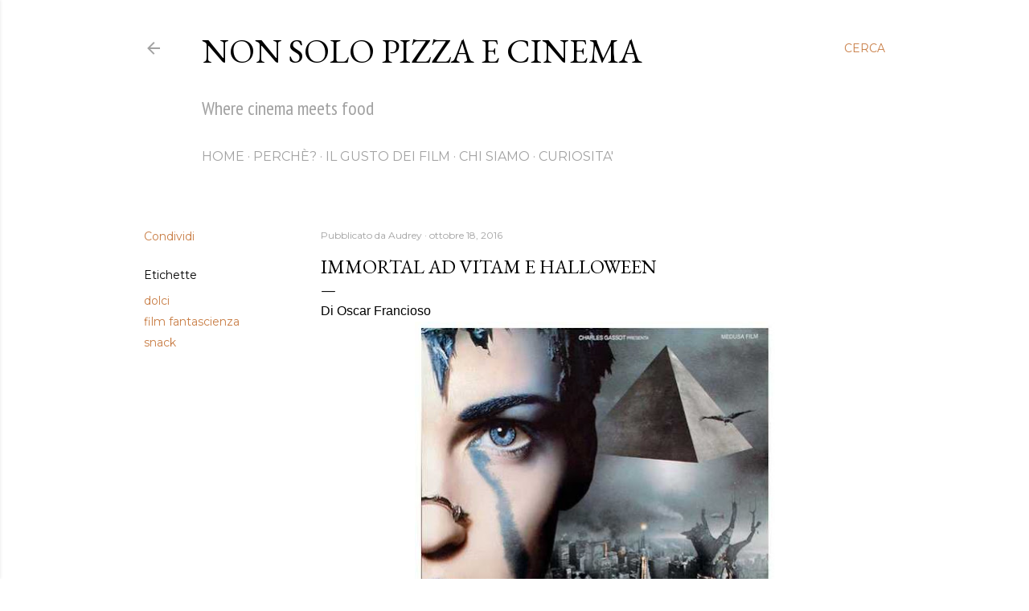

--- FILE ---
content_type: text/html; charset=UTF-8
request_url: http://www.nonsolopizzaecinema.com/2016/10/immortala-ad-vitam-e-halloween.html
body_size: 23111
content:
<!DOCTYPE html>
<html dir='ltr' lang='it'>
<head>
<meta content='width=device-width, initial-scale=1' name='viewport'/>
<title>Immortal ad Vitam e Halloween</title>
<meta content='text/html; charset=UTF-8' http-equiv='Content-Type'/>
<!-- Chrome, Firefox OS and Opera -->
<meta content='#ffffff' name='theme-color'/>
<!-- Windows Phone -->
<meta content='#ffffff' name='msapplication-navbutton-color'/>
<meta content='blogger' name='generator'/>
<link href='http://www.nonsolopizzaecinema.com/favicon.ico' rel='icon' type='image/x-icon'/>
<link href='http://www.nonsolopizzaecinema.com/2016/10/immortala-ad-vitam-e-halloween.html' rel='canonical'/>
<link rel="alternate" type="application/atom+xml" title="Non solo pizza e cinema - Atom" href="http://www.nonsolopizzaecinema.com/feeds/posts/default" />
<link rel="alternate" type="application/rss+xml" title="Non solo pizza e cinema - RSS" href="http://www.nonsolopizzaecinema.com/feeds/posts/default?alt=rss" />
<link rel="service.post" type="application/atom+xml" title="Non solo pizza e cinema - Atom" href="https://www.blogger.com/feeds/7210747452589588651/posts/default" />

<link rel="alternate" type="application/atom+xml" title="Non solo pizza e cinema - Atom" href="http://www.nonsolopizzaecinema.com/feeds/8823849857356651591/comments/default" />
<!--Can't find substitution for tag [blog.ieCssRetrofitLinks]-->
<link href='https://blogger.googleusercontent.com/img/b/R29vZ2xl/AVvXsEgFO4ntBAgOhhXLRZ6YyHAwjmOj_-mups8T6Qy6YfN58ynvdzmvpFXKTe-mtcAnPl7cR945oQV0ZwqtK-mRJDB923wpKYr79SjdEQ5ke13GZ6of8FHDjHo2qg4foJGQnysXJmazii92UIeh/s640/03114940.jpg' rel='image_src'/>
<meta content='http://www.nonsolopizzaecinema.com/2016/10/immortala-ad-vitam-e-halloween.html' property='og:url'/>
<meta content='Immortal ad Vitam e Halloween' property='og:title'/>
<meta content='Di Oscar Francioso     “Immortal ad vitam&quot; (Immortel ad vitam) è un film del 2004 scritto e diretto dal semi-sconosciuto (almeno in italia) ...' property='og:description'/>
<meta content='https://blogger.googleusercontent.com/img/b/R29vZ2xl/AVvXsEgFO4ntBAgOhhXLRZ6YyHAwjmOj_-mups8T6Qy6YfN58ynvdzmvpFXKTe-mtcAnPl7cR945oQV0ZwqtK-mRJDB923wpKYr79SjdEQ5ke13GZ6of8FHDjHo2qg4foJGQnysXJmazii92UIeh/w1200-h630-p-k-no-nu/03114940.jpg' property='og:image'/>
<style type='text/css'>@font-face{font-family:'Cambria';font-style:normal;font-weight:400;font-display:swap;src:url(//fonts.gstatic.com/l/font?kit=GFDqWAB9jnWLT-HIK7ILrphaOAw&skey=d4699178559bc4b0&v=v18)format('woff2');unicode-range:U+0000-00FF,U+0131,U+0152-0153,U+02BB-02BC,U+02C6,U+02DA,U+02DC,U+0304,U+0308,U+0329,U+2000-206F,U+20AC,U+2122,U+2191,U+2193,U+2212,U+2215,U+FEFF,U+FFFD;}@font-face{font-family:'EB Garamond';font-style:normal;font-weight:400;font-display:swap;src:url(//fonts.gstatic.com/s/ebgaramond/v32/SlGDmQSNjdsmc35JDF1K5E55YMjF_7DPuGi-6_RkCY9_WamXgHlIbvw.woff2)format('woff2');unicode-range:U+0460-052F,U+1C80-1C8A,U+20B4,U+2DE0-2DFF,U+A640-A69F,U+FE2E-FE2F;}@font-face{font-family:'EB Garamond';font-style:normal;font-weight:400;font-display:swap;src:url(//fonts.gstatic.com/s/ebgaramond/v32/SlGDmQSNjdsmc35JDF1K5E55YMjF_7DPuGi-6_RkAI9_WamXgHlIbvw.woff2)format('woff2');unicode-range:U+0301,U+0400-045F,U+0490-0491,U+04B0-04B1,U+2116;}@font-face{font-family:'EB Garamond';font-style:normal;font-weight:400;font-display:swap;src:url(//fonts.gstatic.com/s/ebgaramond/v32/SlGDmQSNjdsmc35JDF1K5E55YMjF_7DPuGi-6_RkCI9_WamXgHlIbvw.woff2)format('woff2');unicode-range:U+1F00-1FFF;}@font-face{font-family:'EB Garamond';font-style:normal;font-weight:400;font-display:swap;src:url(//fonts.gstatic.com/s/ebgaramond/v32/SlGDmQSNjdsmc35JDF1K5E55YMjF_7DPuGi-6_RkB49_WamXgHlIbvw.woff2)format('woff2');unicode-range:U+0370-0377,U+037A-037F,U+0384-038A,U+038C,U+038E-03A1,U+03A3-03FF;}@font-face{font-family:'EB Garamond';font-style:normal;font-weight:400;font-display:swap;src:url(//fonts.gstatic.com/s/ebgaramond/v32/SlGDmQSNjdsmc35JDF1K5E55YMjF_7DPuGi-6_RkC49_WamXgHlIbvw.woff2)format('woff2');unicode-range:U+0102-0103,U+0110-0111,U+0128-0129,U+0168-0169,U+01A0-01A1,U+01AF-01B0,U+0300-0301,U+0303-0304,U+0308-0309,U+0323,U+0329,U+1EA0-1EF9,U+20AB;}@font-face{font-family:'EB Garamond';font-style:normal;font-weight:400;font-display:swap;src:url(//fonts.gstatic.com/s/ebgaramond/v32/SlGDmQSNjdsmc35JDF1K5E55YMjF_7DPuGi-6_RkCo9_WamXgHlIbvw.woff2)format('woff2');unicode-range:U+0100-02BA,U+02BD-02C5,U+02C7-02CC,U+02CE-02D7,U+02DD-02FF,U+0304,U+0308,U+0329,U+1D00-1DBF,U+1E00-1E9F,U+1EF2-1EFF,U+2020,U+20A0-20AB,U+20AD-20C0,U+2113,U+2C60-2C7F,U+A720-A7FF;}@font-face{font-family:'EB Garamond';font-style:normal;font-weight:400;font-display:swap;src:url(//fonts.gstatic.com/s/ebgaramond/v32/SlGDmQSNjdsmc35JDF1K5E55YMjF_7DPuGi-6_RkBI9_WamXgHlI.woff2)format('woff2');unicode-range:U+0000-00FF,U+0131,U+0152-0153,U+02BB-02BC,U+02C6,U+02DA,U+02DC,U+0304,U+0308,U+0329,U+2000-206F,U+20AC,U+2122,U+2191,U+2193,U+2212,U+2215,U+FEFF,U+FFFD;}@font-face{font-family:'Lora';font-style:normal;font-weight:400;font-display:swap;src:url(//fonts.gstatic.com/s/lora/v37/0QI6MX1D_JOuGQbT0gvTJPa787weuxJMkq18ndeYxZ2JTg.woff2)format('woff2');unicode-range:U+0460-052F,U+1C80-1C8A,U+20B4,U+2DE0-2DFF,U+A640-A69F,U+FE2E-FE2F;}@font-face{font-family:'Lora';font-style:normal;font-weight:400;font-display:swap;src:url(//fonts.gstatic.com/s/lora/v37/0QI6MX1D_JOuGQbT0gvTJPa787weuxJFkq18ndeYxZ2JTg.woff2)format('woff2');unicode-range:U+0301,U+0400-045F,U+0490-0491,U+04B0-04B1,U+2116;}@font-face{font-family:'Lora';font-style:normal;font-weight:400;font-display:swap;src:url(//fonts.gstatic.com/s/lora/v37/0QI6MX1D_JOuGQbT0gvTJPa787weuxI9kq18ndeYxZ2JTg.woff2)format('woff2');unicode-range:U+0302-0303,U+0305,U+0307-0308,U+0310,U+0312,U+0315,U+031A,U+0326-0327,U+032C,U+032F-0330,U+0332-0333,U+0338,U+033A,U+0346,U+034D,U+0391-03A1,U+03A3-03A9,U+03B1-03C9,U+03D1,U+03D5-03D6,U+03F0-03F1,U+03F4-03F5,U+2016-2017,U+2034-2038,U+203C,U+2040,U+2043,U+2047,U+2050,U+2057,U+205F,U+2070-2071,U+2074-208E,U+2090-209C,U+20D0-20DC,U+20E1,U+20E5-20EF,U+2100-2112,U+2114-2115,U+2117-2121,U+2123-214F,U+2190,U+2192,U+2194-21AE,U+21B0-21E5,U+21F1-21F2,U+21F4-2211,U+2213-2214,U+2216-22FF,U+2308-230B,U+2310,U+2319,U+231C-2321,U+2336-237A,U+237C,U+2395,U+239B-23B7,U+23D0,U+23DC-23E1,U+2474-2475,U+25AF,U+25B3,U+25B7,U+25BD,U+25C1,U+25CA,U+25CC,U+25FB,U+266D-266F,U+27C0-27FF,U+2900-2AFF,U+2B0E-2B11,U+2B30-2B4C,U+2BFE,U+3030,U+FF5B,U+FF5D,U+1D400-1D7FF,U+1EE00-1EEFF;}@font-face{font-family:'Lora';font-style:normal;font-weight:400;font-display:swap;src:url(//fonts.gstatic.com/s/lora/v37/0QI6MX1D_JOuGQbT0gvTJPa787weuxIvkq18ndeYxZ2JTg.woff2)format('woff2');unicode-range:U+0001-000C,U+000E-001F,U+007F-009F,U+20DD-20E0,U+20E2-20E4,U+2150-218F,U+2190,U+2192,U+2194-2199,U+21AF,U+21E6-21F0,U+21F3,U+2218-2219,U+2299,U+22C4-22C6,U+2300-243F,U+2440-244A,U+2460-24FF,U+25A0-27BF,U+2800-28FF,U+2921-2922,U+2981,U+29BF,U+29EB,U+2B00-2BFF,U+4DC0-4DFF,U+FFF9-FFFB,U+10140-1018E,U+10190-1019C,U+101A0,U+101D0-101FD,U+102E0-102FB,U+10E60-10E7E,U+1D2C0-1D2D3,U+1D2E0-1D37F,U+1F000-1F0FF,U+1F100-1F1AD,U+1F1E6-1F1FF,U+1F30D-1F30F,U+1F315,U+1F31C,U+1F31E,U+1F320-1F32C,U+1F336,U+1F378,U+1F37D,U+1F382,U+1F393-1F39F,U+1F3A7-1F3A8,U+1F3AC-1F3AF,U+1F3C2,U+1F3C4-1F3C6,U+1F3CA-1F3CE,U+1F3D4-1F3E0,U+1F3ED,U+1F3F1-1F3F3,U+1F3F5-1F3F7,U+1F408,U+1F415,U+1F41F,U+1F426,U+1F43F,U+1F441-1F442,U+1F444,U+1F446-1F449,U+1F44C-1F44E,U+1F453,U+1F46A,U+1F47D,U+1F4A3,U+1F4B0,U+1F4B3,U+1F4B9,U+1F4BB,U+1F4BF,U+1F4C8-1F4CB,U+1F4D6,U+1F4DA,U+1F4DF,U+1F4E3-1F4E6,U+1F4EA-1F4ED,U+1F4F7,U+1F4F9-1F4FB,U+1F4FD-1F4FE,U+1F503,U+1F507-1F50B,U+1F50D,U+1F512-1F513,U+1F53E-1F54A,U+1F54F-1F5FA,U+1F610,U+1F650-1F67F,U+1F687,U+1F68D,U+1F691,U+1F694,U+1F698,U+1F6AD,U+1F6B2,U+1F6B9-1F6BA,U+1F6BC,U+1F6C6-1F6CF,U+1F6D3-1F6D7,U+1F6E0-1F6EA,U+1F6F0-1F6F3,U+1F6F7-1F6FC,U+1F700-1F7FF,U+1F800-1F80B,U+1F810-1F847,U+1F850-1F859,U+1F860-1F887,U+1F890-1F8AD,U+1F8B0-1F8BB,U+1F8C0-1F8C1,U+1F900-1F90B,U+1F93B,U+1F946,U+1F984,U+1F996,U+1F9E9,U+1FA00-1FA6F,U+1FA70-1FA7C,U+1FA80-1FA89,U+1FA8F-1FAC6,U+1FACE-1FADC,U+1FADF-1FAE9,U+1FAF0-1FAF8,U+1FB00-1FBFF;}@font-face{font-family:'Lora';font-style:normal;font-weight:400;font-display:swap;src:url(//fonts.gstatic.com/s/lora/v37/0QI6MX1D_JOuGQbT0gvTJPa787weuxJOkq18ndeYxZ2JTg.woff2)format('woff2');unicode-range:U+0102-0103,U+0110-0111,U+0128-0129,U+0168-0169,U+01A0-01A1,U+01AF-01B0,U+0300-0301,U+0303-0304,U+0308-0309,U+0323,U+0329,U+1EA0-1EF9,U+20AB;}@font-face{font-family:'Lora';font-style:normal;font-weight:400;font-display:swap;src:url(//fonts.gstatic.com/s/lora/v37/0QI6MX1D_JOuGQbT0gvTJPa787weuxJPkq18ndeYxZ2JTg.woff2)format('woff2');unicode-range:U+0100-02BA,U+02BD-02C5,U+02C7-02CC,U+02CE-02D7,U+02DD-02FF,U+0304,U+0308,U+0329,U+1D00-1DBF,U+1E00-1E9F,U+1EF2-1EFF,U+2020,U+20A0-20AB,U+20AD-20C0,U+2113,U+2C60-2C7F,U+A720-A7FF;}@font-face{font-family:'Lora';font-style:normal;font-weight:400;font-display:swap;src:url(//fonts.gstatic.com/s/lora/v37/0QI6MX1D_JOuGQbT0gvTJPa787weuxJBkq18ndeYxZ0.woff2)format('woff2');unicode-range:U+0000-00FF,U+0131,U+0152-0153,U+02BB-02BC,U+02C6,U+02DA,U+02DC,U+0304,U+0308,U+0329,U+2000-206F,U+20AC,U+2122,U+2191,U+2193,U+2212,U+2215,U+FEFF,U+FFFD;}@font-face{font-family:'Montserrat';font-style:normal;font-weight:400;font-display:swap;src:url(//fonts.gstatic.com/s/montserrat/v31/JTUSjIg1_i6t8kCHKm459WRhyyTh89ZNpQ.woff2)format('woff2');unicode-range:U+0460-052F,U+1C80-1C8A,U+20B4,U+2DE0-2DFF,U+A640-A69F,U+FE2E-FE2F;}@font-face{font-family:'Montserrat';font-style:normal;font-weight:400;font-display:swap;src:url(//fonts.gstatic.com/s/montserrat/v31/JTUSjIg1_i6t8kCHKm459W1hyyTh89ZNpQ.woff2)format('woff2');unicode-range:U+0301,U+0400-045F,U+0490-0491,U+04B0-04B1,U+2116;}@font-face{font-family:'Montserrat';font-style:normal;font-weight:400;font-display:swap;src:url(//fonts.gstatic.com/s/montserrat/v31/JTUSjIg1_i6t8kCHKm459WZhyyTh89ZNpQ.woff2)format('woff2');unicode-range:U+0102-0103,U+0110-0111,U+0128-0129,U+0168-0169,U+01A0-01A1,U+01AF-01B0,U+0300-0301,U+0303-0304,U+0308-0309,U+0323,U+0329,U+1EA0-1EF9,U+20AB;}@font-face{font-family:'Montserrat';font-style:normal;font-weight:400;font-display:swap;src:url(//fonts.gstatic.com/s/montserrat/v31/JTUSjIg1_i6t8kCHKm459WdhyyTh89ZNpQ.woff2)format('woff2');unicode-range:U+0100-02BA,U+02BD-02C5,U+02C7-02CC,U+02CE-02D7,U+02DD-02FF,U+0304,U+0308,U+0329,U+1D00-1DBF,U+1E00-1E9F,U+1EF2-1EFF,U+2020,U+20A0-20AB,U+20AD-20C0,U+2113,U+2C60-2C7F,U+A720-A7FF;}@font-face{font-family:'Montserrat';font-style:normal;font-weight:400;font-display:swap;src:url(//fonts.gstatic.com/s/montserrat/v31/JTUSjIg1_i6t8kCHKm459WlhyyTh89Y.woff2)format('woff2');unicode-range:U+0000-00FF,U+0131,U+0152-0153,U+02BB-02BC,U+02C6,U+02DA,U+02DC,U+0304,U+0308,U+0329,U+2000-206F,U+20AC,U+2122,U+2191,U+2193,U+2212,U+2215,U+FEFF,U+FFFD;}@font-face{font-family:'Montserrat';font-style:normal;font-weight:700;font-display:swap;src:url(//fonts.gstatic.com/s/montserrat/v31/JTUSjIg1_i6t8kCHKm459WRhyyTh89ZNpQ.woff2)format('woff2');unicode-range:U+0460-052F,U+1C80-1C8A,U+20B4,U+2DE0-2DFF,U+A640-A69F,U+FE2E-FE2F;}@font-face{font-family:'Montserrat';font-style:normal;font-weight:700;font-display:swap;src:url(//fonts.gstatic.com/s/montserrat/v31/JTUSjIg1_i6t8kCHKm459W1hyyTh89ZNpQ.woff2)format('woff2');unicode-range:U+0301,U+0400-045F,U+0490-0491,U+04B0-04B1,U+2116;}@font-face{font-family:'Montserrat';font-style:normal;font-weight:700;font-display:swap;src:url(//fonts.gstatic.com/s/montserrat/v31/JTUSjIg1_i6t8kCHKm459WZhyyTh89ZNpQ.woff2)format('woff2');unicode-range:U+0102-0103,U+0110-0111,U+0128-0129,U+0168-0169,U+01A0-01A1,U+01AF-01B0,U+0300-0301,U+0303-0304,U+0308-0309,U+0323,U+0329,U+1EA0-1EF9,U+20AB;}@font-face{font-family:'Montserrat';font-style:normal;font-weight:700;font-display:swap;src:url(//fonts.gstatic.com/s/montserrat/v31/JTUSjIg1_i6t8kCHKm459WdhyyTh89ZNpQ.woff2)format('woff2');unicode-range:U+0100-02BA,U+02BD-02C5,U+02C7-02CC,U+02CE-02D7,U+02DD-02FF,U+0304,U+0308,U+0329,U+1D00-1DBF,U+1E00-1E9F,U+1EF2-1EFF,U+2020,U+20A0-20AB,U+20AD-20C0,U+2113,U+2C60-2C7F,U+A720-A7FF;}@font-face{font-family:'Montserrat';font-style:normal;font-weight:700;font-display:swap;src:url(//fonts.gstatic.com/s/montserrat/v31/JTUSjIg1_i6t8kCHKm459WlhyyTh89Y.woff2)format('woff2');unicode-range:U+0000-00FF,U+0131,U+0152-0153,U+02BB-02BC,U+02C6,U+02DA,U+02DC,U+0304,U+0308,U+0329,U+2000-206F,U+20AC,U+2122,U+2191,U+2193,U+2212,U+2215,U+FEFF,U+FFFD;}@font-face{font-family:'PT Sans Narrow';font-style:normal;font-weight:400;font-display:swap;src:url(//fonts.gstatic.com/s/ptsansnarrow/v19/BngRUXNadjH0qYEzV7ab-oWlsbCLwR2oefDofMY.woff2)format('woff2');unicode-range:U+0460-052F,U+1C80-1C8A,U+20B4,U+2DE0-2DFF,U+A640-A69F,U+FE2E-FE2F;}@font-face{font-family:'PT Sans Narrow';font-style:normal;font-weight:400;font-display:swap;src:url(//fonts.gstatic.com/s/ptsansnarrow/v19/BngRUXNadjH0qYEzV7ab-oWlsbCCwR2oefDofMY.woff2)format('woff2');unicode-range:U+0301,U+0400-045F,U+0490-0491,U+04B0-04B1,U+2116;}@font-face{font-family:'PT Sans Narrow';font-style:normal;font-weight:400;font-display:swap;src:url(//fonts.gstatic.com/s/ptsansnarrow/v19/BngRUXNadjH0qYEzV7ab-oWlsbCIwR2oefDofMY.woff2)format('woff2');unicode-range:U+0100-02BA,U+02BD-02C5,U+02C7-02CC,U+02CE-02D7,U+02DD-02FF,U+0304,U+0308,U+0329,U+1D00-1DBF,U+1E00-1E9F,U+1EF2-1EFF,U+2020,U+20A0-20AB,U+20AD-20C0,U+2113,U+2C60-2C7F,U+A720-A7FF;}@font-face{font-family:'PT Sans Narrow';font-style:normal;font-weight:400;font-display:swap;src:url(//fonts.gstatic.com/s/ptsansnarrow/v19/BngRUXNadjH0qYEzV7ab-oWlsbCGwR2oefDo.woff2)format('woff2');unicode-range:U+0000-00FF,U+0131,U+0152-0153,U+02BB-02BC,U+02C6,U+02DA,U+02DC,U+0304,U+0308,U+0329,U+2000-206F,U+20AC,U+2122,U+2191,U+2193,U+2212,U+2215,U+FEFF,U+FFFD;}</style>
<style id='page-skin-1' type='text/css'><!--
/*! normalize.css v3.0.1 | MIT License | git.io/normalize */html{font-family:sans-serif;-ms-text-size-adjust:100%;-webkit-text-size-adjust:100%}body{margin:0}article,aside,details,figcaption,figure,footer,header,hgroup,main,nav,section,summary{display:block}audio,canvas,progress,video{display:inline-block;vertical-align:baseline}audio:not([controls]){display:none;height:0}[hidden],template{display:none}a{background:transparent}a:active,a:hover{outline:0}abbr[title]{border-bottom:1px dotted}b,strong{font-weight:bold}dfn{font-style:italic}h1{font-size:2em;margin:.67em 0}mark{background:#ff0;color:#000}small{font-size:80%}sub,sup{font-size:75%;line-height:0;position:relative;vertical-align:baseline}sup{top:-0.5em}sub{bottom:-0.25em}img{border:0}svg:not(:root){overflow:hidden}figure{margin:1em 40px}hr{-moz-box-sizing:content-box;box-sizing:content-box;height:0}pre{overflow:auto}code,kbd,pre,samp{font-family:monospace,monospace;font-size:1em}button,input,optgroup,select,textarea{color:inherit;font:inherit;margin:0}button{overflow:visible}button,select{text-transform:none}button,html input[type="button"],input[type="reset"],input[type="submit"]{-webkit-appearance:button;cursor:pointer}button[disabled],html input[disabled]{cursor:default}button::-moz-focus-inner,input::-moz-focus-inner{border:0;padding:0}input{line-height:normal}input[type="checkbox"],input[type="radio"]{box-sizing:border-box;padding:0}input[type="number"]::-webkit-inner-spin-button,input[type="number"]::-webkit-outer-spin-button{height:auto}input[type="search"]{-webkit-appearance:textfield;-moz-box-sizing:content-box;-webkit-box-sizing:content-box;box-sizing:content-box}input[type="search"]::-webkit-search-cancel-button,input[type="search"]::-webkit-search-decoration{-webkit-appearance:none}fieldset{border:1px solid #c0c0c0;margin:0 2px;padding:.35em .625em .75em}legend{border:0;padding:0}textarea{overflow:auto}optgroup{font-weight:bold}table{border-collapse:collapse;border-spacing:0}td,th{padding:0}
/*!************************************************
* Blogger Template Style
* Name: Soho
**************************************************/
body{
overflow-wrap:break-word;
word-break:break-word;
word-wrap:break-word
}
.hidden{
display:none
}
.invisible{
visibility:hidden
}
.container::after,.float-container::after{
clear:both;
content:"";
display:table
}
.clearboth{
clear:both
}
#comments .comment .comment-actions,.subscribe-popup .FollowByEmail .follow-by-email-submit{
background:0 0;
border:0;
box-shadow:none;
color:#c87d45;
cursor:pointer;
font-size:14px;
font-weight:700;
outline:0;
text-decoration:none;
text-transform:uppercase;
width:auto
}
.dim-overlay{
background-color:rgba(0,0,0,.54);
height:100vh;
left:0;
position:fixed;
top:0;
width:100%
}
#sharing-dim-overlay{
background-color:transparent
}
input::-ms-clear{
display:none
}
.blogger-logo,.svg-icon-24.blogger-logo{
fill:#ff9800;
opacity:1
}
.loading-spinner-large{
-webkit-animation:mspin-rotate 1.568s infinite linear;
animation:mspin-rotate 1.568s infinite linear;
height:48px;
overflow:hidden;
position:absolute;
width:48px;
z-index:200
}
.loading-spinner-large>div{
-webkit-animation:mspin-revrot 5332ms infinite steps(4);
animation:mspin-revrot 5332ms infinite steps(4)
}
.loading-spinner-large>div>div{
-webkit-animation:mspin-singlecolor-large-film 1333ms infinite steps(81);
animation:mspin-singlecolor-large-film 1333ms infinite steps(81);
background-size:100%;
height:48px;
width:3888px
}
.mspin-black-large>div>div,.mspin-grey_54-large>div>div{
background-image:url(https://www.blogblog.com/indie/mspin_black_large.svg)
}
.mspin-white-large>div>div{
background-image:url(https://www.blogblog.com/indie/mspin_white_large.svg)
}
.mspin-grey_54-large{
opacity:.54
}
@-webkit-keyframes mspin-singlecolor-large-film{
from{
-webkit-transform:translateX(0);
transform:translateX(0)
}
to{
-webkit-transform:translateX(-3888px);
transform:translateX(-3888px)
}
}
@keyframes mspin-singlecolor-large-film{
from{
-webkit-transform:translateX(0);
transform:translateX(0)
}
to{
-webkit-transform:translateX(-3888px);
transform:translateX(-3888px)
}
}
@-webkit-keyframes mspin-rotate{
from{
-webkit-transform:rotate(0);
transform:rotate(0)
}
to{
-webkit-transform:rotate(360deg);
transform:rotate(360deg)
}
}
@keyframes mspin-rotate{
from{
-webkit-transform:rotate(0);
transform:rotate(0)
}
to{
-webkit-transform:rotate(360deg);
transform:rotate(360deg)
}
}
@-webkit-keyframes mspin-revrot{
from{
-webkit-transform:rotate(0);
transform:rotate(0)
}
to{
-webkit-transform:rotate(-360deg);
transform:rotate(-360deg)
}
}
@keyframes mspin-revrot{
from{
-webkit-transform:rotate(0);
transform:rotate(0)
}
to{
-webkit-transform:rotate(-360deg);
transform:rotate(-360deg)
}
}
.skip-navigation{
background-color:#fff;
box-sizing:border-box;
color:#000;
display:block;
height:0;
left:0;
line-height:50px;
overflow:hidden;
padding-top:0;
position:fixed;
text-align:center;
top:0;
-webkit-transition:box-shadow .3s,height .3s,padding-top .3s;
transition:box-shadow .3s,height .3s,padding-top .3s;
width:100%;
z-index:900
}
.skip-navigation:focus{
box-shadow:0 4px 5px 0 rgba(0,0,0,.14),0 1px 10px 0 rgba(0,0,0,.12),0 2px 4px -1px rgba(0,0,0,.2);
height:50px
}
#main{
outline:0
}
.main-heading{
position:absolute;
clip:rect(1px,1px,1px,1px);
padding:0;
border:0;
height:1px;
width:1px;
overflow:hidden
}
.Attribution{
margin-top:1em;
text-align:center
}
.Attribution .blogger img,.Attribution .blogger svg{
vertical-align:bottom
}
.Attribution .blogger img{
margin-right:.5em
}
.Attribution div{
line-height:24px;
margin-top:.5em
}
.Attribution .copyright,.Attribution .image-attribution{
font-size:.7em;
margin-top:1.5em
}
.BLOG_mobile_video_class{
display:none
}
.bg-photo{
background-attachment:scroll!important
}
body .CSS_LIGHTBOX{
z-index:900
}
.extendable .show-less,.extendable .show-more{
border-color:#c87d45;
color:#c87d45;
margin-top:8px
}
.extendable .show-less.hidden,.extendable .show-more.hidden{
display:none
}
.inline-ad{
display:none;
max-width:100%;
overflow:hidden
}
.adsbygoogle{
display:block
}
#cookieChoiceInfo{
bottom:0;
top:auto
}
iframe.b-hbp-video{
border:0
}
.post-body img{
max-width:100%
}
.post-body iframe{
max-width:100%
}
.post-body a[imageanchor="1"]{
display:inline-block
}
.byline{
margin-right:1em
}
.byline:last-child{
margin-right:0
}
.link-copied-dialog{
max-width:520px;
outline:0
}
.link-copied-dialog .modal-dialog-buttons{
margin-top:8px
}
.link-copied-dialog .goog-buttonset-default{
background:0 0;
border:0
}
.link-copied-dialog .goog-buttonset-default:focus{
outline:0
}
.paging-control-container{
margin-bottom:16px
}
.paging-control-container .paging-control{
display:inline-block
}
.paging-control-container .comment-range-text::after,.paging-control-container .paging-control{
color:#c87d45
}
.paging-control-container .comment-range-text,.paging-control-container .paging-control{
margin-right:8px
}
.paging-control-container .comment-range-text::after,.paging-control-container .paging-control::after{
content:"\b7";
cursor:default;
padding-left:8px;
pointer-events:none
}
.paging-control-container .comment-range-text:last-child::after,.paging-control-container .paging-control:last-child::after{
content:none
}
.byline.reactions iframe{
height:20px
}
.b-notification{
color:#000;
background-color:#fff;
border-bottom:solid 1px #000;
box-sizing:border-box;
padding:16px 32px;
text-align:center
}
.b-notification.visible{
-webkit-transition:margin-top .3s cubic-bezier(.4,0,.2,1);
transition:margin-top .3s cubic-bezier(.4,0,.2,1)
}
.b-notification.invisible{
position:absolute
}
.b-notification-close{
position:absolute;
right:8px;
top:8px
}
.no-posts-message{
line-height:40px;
text-align:center
}
@media screen and (max-width:1162px){
body.item-view .post-body a[imageanchor="1"][style*="float: left;"],body.item-view .post-body a[imageanchor="1"][style*="float: right;"]{
float:none!important;
clear:none!important
}
body.item-view .post-body a[imageanchor="1"] img{
display:block;
height:auto;
margin:0 auto
}
body.item-view .post-body>.separator:first-child>a[imageanchor="1"]:first-child{
margin-top:20px
}
.post-body a[imageanchor]{
display:block
}
body.item-view .post-body a[imageanchor="1"]{
margin-left:0!important;
margin-right:0!important
}
body.item-view .post-body a[imageanchor="1"]+a[imageanchor="1"]{
margin-top:16px
}
}
.item-control{
display:none
}
#comments{
border-top:1px dashed rgba(0,0,0,.54);
margin-top:20px;
padding:20px
}
#comments .comment-thread ol{
margin:0;
padding-left:0;
padding-left:0
}
#comments .comment .comment-replybox-single,#comments .comment-thread .comment-replies{
margin-left:60px
}
#comments .comment-thread .thread-count{
display:none
}
#comments .comment{
list-style-type:none;
padding:0 0 30px;
position:relative
}
#comments .comment .comment{
padding-bottom:8px
}
.comment .avatar-image-container{
position:absolute
}
.comment .avatar-image-container img{
border-radius:50%
}
.avatar-image-container svg,.comment .avatar-image-container .avatar-icon{
border-radius:50%;
border:solid 1px #000000;
box-sizing:border-box;
fill:#000000;
height:35px;
margin:0;
padding:7px;
width:35px
}
.comment .comment-block{
margin-top:10px;
margin-left:60px;
padding-bottom:0
}
#comments .comment-author-header-wrapper{
margin-left:40px
}
#comments .comment .thread-expanded .comment-block{
padding-bottom:20px
}
#comments .comment .comment-header .user,#comments .comment .comment-header .user a{
color:#000000;
font-style:normal;
font-weight:700
}
#comments .comment .comment-actions{
bottom:0;
margin-bottom:15px;
position:absolute
}
#comments .comment .comment-actions>*{
margin-right:8px
}
#comments .comment .comment-header .datetime{
bottom:0;
color:rgba(83, 83, 83, 0.54);
display:inline-block;
font-size:13px;
font-style:italic;
margin-left:8px
}
#comments .comment .comment-footer .comment-timestamp a,#comments .comment .comment-header .datetime a{
color:rgba(83, 83, 83, 0.54)
}
#comments .comment .comment-content,.comment .comment-body{
margin-top:12px;
word-break:break-word
}
.comment-body{
margin-bottom:12px
}
#comments.embed[data-num-comments="0"]{
border:0;
margin-top:0;
padding-top:0
}
#comments.embed[data-num-comments="0"] #comment-post-message,#comments.embed[data-num-comments="0"] div.comment-form>p,#comments.embed[data-num-comments="0"] p.comment-footer{
display:none
}
#comment-editor-src{
display:none
}
.comments .comments-content .loadmore.loaded{
max-height:0;
opacity:0;
overflow:hidden
}
.extendable .remaining-items{
height:0;
overflow:hidden;
-webkit-transition:height .3s cubic-bezier(.4,0,.2,1);
transition:height .3s cubic-bezier(.4,0,.2,1)
}
.extendable .remaining-items.expanded{
height:auto
}
.svg-icon-24,.svg-icon-24-button{
cursor:pointer;
height:24px;
width:24px;
min-width:24px
}
.touch-icon{
margin:-12px;
padding:12px
}
.touch-icon:active,.touch-icon:focus{
background-color:rgba(153,153,153,.4);
border-radius:50%
}
svg:not(:root).touch-icon{
overflow:visible
}
html[dir=rtl] .rtl-reversible-icon{
-webkit-transform:scaleX(-1);
-ms-transform:scaleX(-1);
transform:scaleX(-1)
}
.svg-icon-24-button,.touch-icon-button{
background:0 0;
border:0;
margin:0;
outline:0;
padding:0
}
.touch-icon-button .touch-icon:active,.touch-icon-button .touch-icon:focus{
background-color:transparent
}
.touch-icon-button:active .touch-icon,.touch-icon-button:focus .touch-icon{
background-color:rgba(153,153,153,.4);
border-radius:50%
}
.Profile .default-avatar-wrapper .avatar-icon{
border-radius:50%;
border:solid 1px #000000;
box-sizing:border-box;
fill:#000000;
margin:0
}
.Profile .individual .default-avatar-wrapper .avatar-icon{
padding:25px
}
.Profile .individual .avatar-icon,.Profile .individual .profile-img{
height:120px;
width:120px
}
.Profile .team .default-avatar-wrapper .avatar-icon{
padding:8px
}
.Profile .team .avatar-icon,.Profile .team .default-avatar-wrapper,.Profile .team .profile-img{
height:40px;
width:40px
}
.snippet-container{
margin:0;
position:relative;
overflow:hidden
}
.snippet-fade{
bottom:0;
box-sizing:border-box;
position:absolute;
width:96px
}
.snippet-fade{
right:0
}
.snippet-fade:after{
content:"\2026"
}
.snippet-fade:after{
float:right
}
.centered-top-container.sticky{
left:0;
position:fixed;
right:0;
top:0;
width:auto;
z-index:50;
-webkit-transition-property:opacity,-webkit-transform;
transition-property:opacity,-webkit-transform;
transition-property:transform,opacity;
transition-property:transform,opacity,-webkit-transform;
-webkit-transition-duration:.2s;
transition-duration:.2s;
-webkit-transition-timing-function:cubic-bezier(.4,0,.2,1);
transition-timing-function:cubic-bezier(.4,0,.2,1)
}
.centered-top-placeholder{
display:none
}
.collapsed-header .centered-top-placeholder{
display:block
}
.centered-top-container .Header .replaced h1,.centered-top-placeholder .Header .replaced h1{
display:none
}
.centered-top-container.sticky .Header .replaced h1{
display:block
}
.centered-top-container.sticky .Header .header-widget{
background:0 0
}
.centered-top-container.sticky .Header .header-image-wrapper{
display:none
}
.centered-top-container img,.centered-top-placeholder img{
max-width:100%
}
.collapsible{
-webkit-transition:height .3s cubic-bezier(.4,0,.2,1);
transition:height .3s cubic-bezier(.4,0,.2,1)
}
.collapsible,.collapsible>summary{
display:block;
overflow:hidden
}
.collapsible>:not(summary){
display:none
}
.collapsible[open]>:not(summary){
display:block
}
.collapsible:focus,.collapsible>summary:focus{
outline:0
}
.collapsible>summary{
cursor:pointer;
display:block;
padding:0
}
.collapsible:focus>summary,.collapsible>summary:focus{
background-color:transparent
}
.collapsible>summary::-webkit-details-marker{
display:none
}
.collapsible-title{
-webkit-box-align:center;
-webkit-align-items:center;
-ms-flex-align:center;
align-items:center;
display:-webkit-box;
display:-webkit-flex;
display:-ms-flexbox;
display:flex
}
.collapsible-title .title{
-webkit-box-flex:1;
-webkit-flex:1 1 auto;
-ms-flex:1 1 auto;
flex:1 1 auto;
-webkit-box-ordinal-group:1;
-webkit-order:0;
-ms-flex-order:0;
order:0;
overflow:hidden;
text-overflow:ellipsis;
white-space:nowrap
}
.collapsible-title .chevron-down,.collapsible[open] .collapsible-title .chevron-up{
display:block
}
.collapsible-title .chevron-up,.collapsible[open] .collapsible-title .chevron-down{
display:none
}
.flat-button{
cursor:pointer;
display:inline-block;
font-weight:700;
text-transform:uppercase;
border-radius:2px;
padding:8px;
margin:-8px
}
.flat-icon-button{
background:0 0;
border:0;
margin:0;
outline:0;
padding:0;
margin:-12px;
padding:12px;
cursor:pointer;
box-sizing:content-box;
display:inline-block;
line-height:0
}
.flat-icon-button,.flat-icon-button .splash-wrapper{
border-radius:50%
}
.flat-icon-button .splash.animate{
-webkit-animation-duration:.3s;
animation-duration:.3s
}
.overflowable-container{
max-height:32px;
overflow:hidden;
position:relative
}
.overflow-button{
cursor:pointer
}
#overflowable-dim-overlay{
background:0 0
}
.overflow-popup{
box-shadow:0 2px 2px 0 rgba(0,0,0,.14),0 3px 1px -2px rgba(0,0,0,.2),0 1px 5px 0 rgba(0,0,0,.12);
background-color:#ffffff;
left:0;
max-width:calc(100% - 32px);
position:absolute;
top:0;
visibility:hidden;
z-index:101
}
.overflow-popup ul{
list-style:none
}
.overflow-popup .tabs li,.overflow-popup li{
display:block;
height:auto
}
.overflow-popup .tabs li{
padding-left:0;
padding-right:0
}
.overflow-button.hidden,.overflow-popup .tabs li.hidden,.overflow-popup li.hidden{
display:none
}
.search{
display:-webkit-box;
display:-webkit-flex;
display:-ms-flexbox;
display:flex;
line-height:24px;
width:24px
}
.search.focused{
width:100%
}
.search.focused .section{
width:100%
}
.search form{
z-index:101
}
.search h3{
display:none
}
.search form{
display:-webkit-box;
display:-webkit-flex;
display:-ms-flexbox;
display:flex;
-webkit-box-flex:1;
-webkit-flex:1 0 0;
-ms-flex:1 0 0px;
flex:1 0 0;
border-bottom:solid 1px transparent;
padding-bottom:8px
}
.search form>*{
display:none
}
.search.focused form>*{
display:block
}
.search .search-input label{
display:none
}
.centered-top-placeholder.cloned .search form{
z-index:30
}
.search.focused form{
border-color:rgba(83, 83, 83, 0.54);
position:relative;
width:auto
}
.collapsed-header .centered-top-container .search.focused form{
border-bottom-color:transparent
}
.search-expand{
-webkit-box-flex:0;
-webkit-flex:0 0 auto;
-ms-flex:0 0 auto;
flex:0 0 auto
}
.search-expand-text{
display:none
}
.search-close{
display:inline;
vertical-align:middle
}
.search-input{
-webkit-box-flex:1;
-webkit-flex:1 0 1px;
-ms-flex:1 0 1px;
flex:1 0 1px
}
.search-input input{
background:0 0;
border:0;
box-sizing:border-box;
color:rgba(83, 83, 83, 0.54);
display:inline-block;
outline:0;
width:calc(100% - 48px)
}
.search-input input.no-cursor{
color:transparent;
text-shadow:0 0 0 rgba(83, 83, 83, 0.54)
}
.collapsed-header .centered-top-container .search-action,.collapsed-header .centered-top-container .search-input input{
color:rgba(83, 83, 83, 0.54)
}
.collapsed-header .centered-top-container .search-input input.no-cursor{
color:transparent;
text-shadow:0 0 0 rgba(83, 83, 83, 0.54)
}
.collapsed-header .centered-top-container .search-input input.no-cursor:focus,.search-input input.no-cursor:focus{
outline:0
}
.search-focused>*{
visibility:hidden
}
.search-focused .search,.search-focused .search-icon{
visibility:visible
}
.search.focused .search-action{
display:block
}
.search.focused .search-action:disabled{
opacity:.3
}
.widget.Sharing .sharing-button{
display:none
}
.widget.Sharing .sharing-buttons li{
padding:0
}
.widget.Sharing .sharing-buttons li span{
display:none
}
.post-share-buttons{
position:relative
}
.centered-bottom .share-buttons .svg-icon-24,.share-buttons .svg-icon-24{
fill:#000000
}
.sharing-open.touch-icon-button:active .touch-icon,.sharing-open.touch-icon-button:focus .touch-icon{
background-color:transparent
}
.share-buttons{
background-color:#ffffff;
border-radius:2px;
box-shadow:0 2px 2px 0 rgba(0,0,0,.14),0 3px 1px -2px rgba(0,0,0,.2),0 1px 5px 0 rgba(0,0,0,.12);
color:#000000;
list-style:none;
margin:0;
padding:8px 0;
position:absolute;
top:-11px;
min-width:200px;
z-index:101
}
.share-buttons.hidden{
display:none
}
.sharing-button{
background:0 0;
border:0;
margin:0;
outline:0;
padding:0;
cursor:pointer
}
.share-buttons li{
margin:0;
height:48px
}
.share-buttons li:last-child{
margin-bottom:0
}
.share-buttons li .sharing-platform-button{
box-sizing:border-box;
cursor:pointer;
display:block;
height:100%;
margin-bottom:0;
padding:0 16px;
position:relative;
width:100%
}
.share-buttons li .sharing-platform-button:focus,.share-buttons li .sharing-platform-button:hover{
background-color:rgba(128,128,128,.1);
outline:0
}
.share-buttons li svg[class*=" sharing-"],.share-buttons li svg[class^=sharing-]{
position:absolute;
top:10px
}
.share-buttons li span.sharing-platform-button{
position:relative;
top:0
}
.share-buttons li .platform-sharing-text{
display:block;
font-size:16px;
line-height:48px;
white-space:nowrap
}
.share-buttons li .platform-sharing-text{
margin-left:56px
}
.sidebar-container{
background-color:#f7f7f7;
max-width:284px;
overflow-y:auto;
-webkit-transition-property:-webkit-transform;
transition-property:-webkit-transform;
transition-property:transform;
transition-property:transform,-webkit-transform;
-webkit-transition-duration:.3s;
transition-duration:.3s;
-webkit-transition-timing-function:cubic-bezier(0,0,.2,1);
transition-timing-function:cubic-bezier(0,0,.2,1);
width:284px;
z-index:101;
-webkit-overflow-scrolling:touch
}
.sidebar-container .navigation{
line-height:0;
padding:16px
}
.sidebar-container .sidebar-back{
cursor:pointer
}
.sidebar-container .widget{
background:0 0;
margin:0 16px;
padding:16px 0
}
.sidebar-container .widget .title{
color:rgba(83, 83, 83, 0.54);
margin:0
}
.sidebar-container .widget ul{
list-style:none;
margin:0;
padding:0
}
.sidebar-container .widget ul ul{
margin-left:1em
}
.sidebar-container .widget li{
font-size:16px;
line-height:normal
}
.sidebar-container .widget+.widget{
border-top:1px dashed rgba(83, 83, 83, 0.54)
}
.BlogArchive li{
margin:16px 0
}
.BlogArchive li:last-child{
margin-bottom:0
}
.Label li a{
display:inline-block
}
.BlogArchive .post-count,.Label .label-count{
float:right;
margin-left:.25em
}
.BlogArchive .post-count::before,.Label .label-count::before{
content:"("
}
.BlogArchive .post-count::after,.Label .label-count::after{
content:")"
}
.widget.Translate .skiptranslate>div{
display:block!important
}
.widget.Profile .profile-link{
display:-webkit-box;
display:-webkit-flex;
display:-ms-flexbox;
display:flex
}
.widget.Profile .team-member .default-avatar-wrapper,.widget.Profile .team-member .profile-img{
-webkit-box-flex:0;
-webkit-flex:0 0 auto;
-ms-flex:0 0 auto;
flex:0 0 auto;
margin-right:1em
}
.widget.Profile .individual .profile-link{
-webkit-box-orient:vertical;
-webkit-box-direction:normal;
-webkit-flex-direction:column;
-ms-flex-direction:column;
flex-direction:column
}
.widget.Profile .team .profile-link .profile-name{
-webkit-align-self:center;
-ms-flex-item-align:center;
align-self:center;
display:block;
-webkit-box-flex:1;
-webkit-flex:1 1 auto;
-ms-flex:1 1 auto;
flex:1 1 auto
}
.dim-overlay{
background-color:rgba(0,0,0,.54);
z-index:100
}
body.sidebar-visible{
overflow-y:hidden
}
@media screen and (max-width:1439px){
.sidebar-container{
bottom:0;
position:fixed;
top:0;
left:0;
right:auto
}
.sidebar-container.sidebar-invisible{
-webkit-transition-timing-function:cubic-bezier(.4,0,.6,1);
transition-timing-function:cubic-bezier(.4,0,.6,1)
}
html[dir=ltr] .sidebar-container.sidebar-invisible{
-webkit-transform:translateX(-284px);
-ms-transform:translateX(-284px);
transform:translateX(-284px)
}
html[dir=rtl] .sidebar-container.sidebar-invisible{
-webkit-transform:translateX(284px);
-ms-transform:translateX(284px);
transform:translateX(284px)
}
}
@media screen and (min-width:1440px){
.sidebar-container{
position:absolute;
top:0;
left:0;
right:auto
}
.sidebar-container .navigation{
display:none
}
}
.dialog{
box-shadow:0 2px 2px 0 rgba(0,0,0,.14),0 3px 1px -2px rgba(0,0,0,.2),0 1px 5px 0 rgba(0,0,0,.12);
background:#ffffff;
box-sizing:border-box;
color:#000000;
padding:30px;
position:fixed;
text-align:center;
width:calc(100% - 24px);
z-index:101
}
.dialog input[type=email],.dialog input[type=text]{
background-color:transparent;
border:0;
border-bottom:solid 1px rgba(0,0,0,.12);
color:#000000;
display:block;
font-family:EB Garamond, serif;
font-size:16px;
line-height:24px;
margin:auto;
padding-bottom:7px;
outline:0;
text-align:center;
width:100%
}
.dialog input[type=email]::-webkit-input-placeholder,.dialog input[type=text]::-webkit-input-placeholder{
color:#000000
}
.dialog input[type=email]::-moz-placeholder,.dialog input[type=text]::-moz-placeholder{
color:#000000
}
.dialog input[type=email]:-ms-input-placeholder,.dialog input[type=text]:-ms-input-placeholder{
color:#000000
}
.dialog input[type=email]::-ms-input-placeholder,.dialog input[type=text]::-ms-input-placeholder{
color:#000000
}
.dialog input[type=email]::placeholder,.dialog input[type=text]::placeholder{
color:#000000
}
.dialog input[type=email]:focus,.dialog input[type=text]:focus{
border-bottom:solid 2px #c87d45;
padding-bottom:6px
}
.dialog input.no-cursor{
color:transparent;
text-shadow:0 0 0 #000000
}
.dialog input.no-cursor:focus{
outline:0
}
.dialog input.no-cursor:focus{
outline:0
}
.dialog input[type=submit]{
font-family:EB Garamond, serif
}
.dialog .goog-buttonset-default{
color:#c87d45
}
.subscribe-popup{
max-width:364px
}
.subscribe-popup h3{
color:#000000;
font-size:1.8em;
margin-top:0
}
.subscribe-popup .FollowByEmail h3{
display:none
}
.subscribe-popup .FollowByEmail .follow-by-email-submit{
color:#c87d45;
display:inline-block;
margin:0 auto;
margin-top:24px;
width:auto;
white-space:normal
}
.subscribe-popup .FollowByEmail .follow-by-email-submit:disabled{
cursor:default;
opacity:.3
}
@media (max-width:800px){
.blog-name div.widget.Subscribe{
margin-bottom:16px
}
body.item-view .blog-name div.widget.Subscribe{
margin:8px auto 16px auto;
width:100%
}
}
body#layout .bg-photo,body#layout .bg-photo-overlay{
display:none
}
body#layout .page_body{
padding:0;
position:relative;
top:0
}
body#layout .page{
display:inline-block;
left:inherit;
position:relative;
vertical-align:top;
width:540px
}
body#layout .centered{
max-width:954px
}
body#layout .navigation{
display:none
}
body#layout .sidebar-container{
display:inline-block;
width:40%
}
body#layout .hamburger-menu,body#layout .search{
display:none
}
body{
background-color:#ffffff;
color:#000000;
font:normal 400 20px EB Garamond, serif;
height:100%;
margin:0;
min-height:100vh
}
h1,h2,h3,h4,h5,h6{
font-weight:400
}
a{
color:#c87d45;
text-decoration:none
}
.dim-overlay{
z-index:100
}
body.sidebar-visible .page_body{
overflow-y:scroll
}
.widget .title{
color:rgba(83, 83, 83, 0.54);
font:normal 400 12px Montserrat, sans-serif
}
.extendable .show-less,.extendable .show-more{
color:#c87d45;
font:normal 400 12px Montserrat, sans-serif;
margin:12px -8px 0 -8px;
text-transform:uppercase
}
.footer .widget,.main .widget{
margin:50px 0
}
.main .widget .title{
text-transform:uppercase
}
.inline-ad{
display:block;
margin-top:50px
}
.adsbygoogle{
text-align:center
}
.page_body{
display:-webkit-box;
display:-webkit-flex;
display:-ms-flexbox;
display:flex;
-webkit-box-orient:vertical;
-webkit-box-direction:normal;
-webkit-flex-direction:column;
-ms-flex-direction:column;
flex-direction:column;
min-height:100vh;
position:relative;
z-index:20
}
.page_body>*{
-webkit-box-flex:0;
-webkit-flex:0 0 auto;
-ms-flex:0 0 auto;
flex:0 0 auto
}
.page_body>#footer{
margin-top:auto
}
.centered-bottom,.centered-top{
margin:0 32px;
max-width:100%
}
.centered-top{
padding-bottom:12px;
padding-top:12px
}
.sticky .centered-top{
padding-bottom:0;
padding-top:0
}
.centered-top-container,.centered-top-placeholder{
background:#ffffff
}
.centered-top{
display:-webkit-box;
display:-webkit-flex;
display:-ms-flexbox;
display:flex;
-webkit-flex-wrap:wrap;
-ms-flex-wrap:wrap;
flex-wrap:wrap;
-webkit-box-pack:justify;
-webkit-justify-content:space-between;
-ms-flex-pack:justify;
justify-content:space-between;
position:relative
}
.sticky .centered-top{
-webkit-flex-wrap:nowrap;
-ms-flex-wrap:nowrap;
flex-wrap:nowrap
}
.centered-top-container .svg-icon-24,.centered-top-placeholder .svg-icon-24{
fill:rgba(83, 83, 83, 0.54)
}
.back-button-container,.hamburger-menu-container{
-webkit-box-flex:0;
-webkit-flex:0 0 auto;
-ms-flex:0 0 auto;
flex:0 0 auto;
height:48px;
-webkit-box-ordinal-group:2;
-webkit-order:1;
-ms-flex-order:1;
order:1
}
.sticky .back-button-container,.sticky .hamburger-menu-container{
-webkit-box-ordinal-group:2;
-webkit-order:1;
-ms-flex-order:1;
order:1
}
.back-button,.hamburger-menu,.search-expand-icon{
cursor:pointer;
margin-top:0
}
.search{
-webkit-box-align:start;
-webkit-align-items:flex-start;
-ms-flex-align:start;
align-items:flex-start;
-webkit-box-flex:0;
-webkit-flex:0 0 auto;
-ms-flex:0 0 auto;
flex:0 0 auto;
height:48px;
margin-left:24px;
-webkit-box-ordinal-group:4;
-webkit-order:3;
-ms-flex-order:3;
order:3
}
.search,.search.focused{
width:auto
}
.search.focused{
position:static
}
.sticky .search{
display:none;
-webkit-box-ordinal-group:5;
-webkit-order:4;
-ms-flex-order:4;
order:4
}
.search .section{
right:0;
margin-top:12px;
position:absolute;
top:12px;
width:0
}
.sticky .search .section{
top:0
}
.search-expand{
background:0 0;
border:0;
margin:0;
outline:0;
padding:0;
color:#c87d45;
cursor:pointer;
-webkit-box-flex:0;
-webkit-flex:0 0 auto;
-ms-flex:0 0 auto;
flex:0 0 auto;
font:normal 400 12px Montserrat, sans-serif;
text-transform:uppercase;
word-break:normal
}
.search.focused .search-expand{
visibility:hidden
}
.search .dim-overlay{
background:0 0
}
.search.focused .section{
max-width:400px
}
.search.focused form{
border-color:rgba(83, 83, 83, 0.54);
height:24px
}
.search.focused .search-input{
display:-webkit-box;
display:-webkit-flex;
display:-ms-flexbox;
display:flex;
-webkit-box-flex:1;
-webkit-flex:1 1 auto;
-ms-flex:1 1 auto;
flex:1 1 auto
}
.search-input input{
-webkit-box-flex:1;
-webkit-flex:1 1 auto;
-ms-flex:1 1 auto;
flex:1 1 auto;
font:normal 400 16px Montserrat, sans-serif
}
.search input[type=submit]{
display:none
}
.subscribe-section-container{
-webkit-box-flex:1;
-webkit-flex:1 0 auto;
-ms-flex:1 0 auto;
flex:1 0 auto;
margin-left:24px;
-webkit-box-ordinal-group:3;
-webkit-order:2;
-ms-flex-order:2;
order:2;
text-align:right
}
.sticky .subscribe-section-container{
-webkit-box-flex:0;
-webkit-flex:0 0 auto;
-ms-flex:0 0 auto;
flex:0 0 auto;
-webkit-box-ordinal-group:4;
-webkit-order:3;
-ms-flex-order:3;
order:3
}
.subscribe-button{
background:0 0;
border:0;
margin:0;
outline:0;
padding:0;
color:#c87d45;
cursor:pointer;
display:inline-block;
font:normal 400 12px Montserrat, sans-serif;
line-height:48px;
margin:0;
text-transform:uppercase;
word-break:normal
}
.subscribe-popup h3{
color:rgba(83, 83, 83, 0.54);
font:normal 400 12px Montserrat, sans-serif;
margin-bottom:24px;
text-transform:uppercase
}
.subscribe-popup div.widget.FollowByEmail .follow-by-email-address{
color:#000000;
font:normal 400 12px Montserrat, sans-serif
}
.subscribe-popup div.widget.FollowByEmail .follow-by-email-submit{
color:#c87d45;
font:normal 400 12px Montserrat, sans-serif;
margin-top:24px;
text-transform:uppercase
}
.blog-name{
-webkit-box-flex:1;
-webkit-flex:1 1 100%;
-ms-flex:1 1 100%;
flex:1 1 100%;
-webkit-box-ordinal-group:5;
-webkit-order:4;
-ms-flex-order:4;
order:4;
overflow:hidden
}
.sticky .blog-name{
-webkit-box-flex:1;
-webkit-flex:1 1 auto;
-ms-flex:1 1 auto;
flex:1 1 auto;
margin:0 12px;
-webkit-box-ordinal-group:3;
-webkit-order:2;
-ms-flex-order:2;
order:2
}
body.search-view .centered-top.search-focused .blog-name{
display:none
}
.widget.Header h1{
font:normal normal 24px Cambria;
margin:0;
text-transform:uppercase
}
.widget.Header h1,.widget.Header h1 a{
color:#000000
}
.widget.Header p{
color:rgba(83, 83, 83, 0.54);
font:normal normal 24px PT Sans Narrow;
line-height:1.7
}
.sticky .widget.Header h1{
font-size:16px;
line-height:48px;
overflow:hidden;
overflow-wrap:normal;
text-overflow:ellipsis;
white-space:nowrap;
word-wrap:normal
}
.sticky .widget.Header p{
display:none
}
.sticky{
box-shadow:0 1px 3px rgba(83, 83, 83, 0.10)
}
#page_list_top .widget.PageList{
font:normal normal 16px Montserrat, sans-serif;
line-height:32px
}
#page_list_top .widget.PageList .title{
display:none
}
#page_list_top .widget.PageList .overflowable-contents{
overflow:hidden
}
#page_list_top .widget.PageList .overflowable-contents ul{
list-style:none;
margin:0;
padding:0
}
#page_list_top .widget.PageList .overflow-popup ul{
list-style:none;
margin:0;
padding:0 20px
}
#page_list_top .widget.PageList .overflowable-contents li{
display:inline-block
}
#page_list_top .widget.PageList .overflowable-contents li.hidden{
display:none
}
#page_list_top .widget.PageList .overflowable-contents li:not(:first-child):before{
color:rgba(83, 83, 83, 0.54);
content:"\b7"
}
#page_list_top .widget.PageList .overflow-button a,#page_list_top .widget.PageList .overflow-popup li a,#page_list_top .widget.PageList .overflowable-contents li a{
color:rgba(83, 83, 83, 0.54);
font:normal normal 16px Montserrat, sans-serif;
line-height:32px;
text-transform:uppercase
}
#page_list_top .widget.PageList .overflow-popup li.selected a,#page_list_top .widget.PageList .overflowable-contents li.selected a{
color:rgba(83, 83, 83, 0.54);
font:normal 700 14px Montserrat, sans-serif;
line-height:32px
}
#page_list_top .widget.PageList .overflow-button{
display:inline
}
.sticky #page_list_top{
display:none
}
body.homepage-view .hero-image.has-image{
background:#ffffff url(http://4.bp.blogspot.com/-FNFn6QGhTkU/XpDleWKYeUI/AAAAAAAAD5w/CbeO0KOXZ0sMr1dYLQekKtMYLeT9HsLVwCK4BGAYYCw/s0/popcorn-serving-in-white-ceramic-bowl-1764338.jpg) repeat scroll top left;
background-attachment:scroll;
background-color:#ffffff;
background-size:cover;
height:62.5vw;
max-height:75vh;
min-height:200px;
width:100%
}
.post-filter-message{
background-color:#62564a;
color:rgba(255, 255, 255, 0.54);
display:-webkit-box;
display:-webkit-flex;
display:-ms-flexbox;
display:flex;
-webkit-flex-wrap:wrap;
-ms-flex-wrap:wrap;
flex-wrap:wrap;
font:normal 400 12px Montserrat, sans-serif;
-webkit-box-pack:justify;
-webkit-justify-content:space-between;
-ms-flex-pack:justify;
justify-content:space-between;
margin-top:50px;
padding:18px
}
.post-filter-message .message-container{
-webkit-box-flex:1;
-webkit-flex:1 1 auto;
-ms-flex:1 1 auto;
flex:1 1 auto;
min-width:0
}
.post-filter-message .home-link-container{
-webkit-box-flex:0;
-webkit-flex:0 0 auto;
-ms-flex:0 0 auto;
flex:0 0 auto
}
.post-filter-message .search-label,.post-filter-message .search-query{
color:rgba(255, 255, 255, 0.87);
font:normal 700 12px Montserrat, sans-serif;
text-transform:uppercase
}
.post-filter-message .home-link,.post-filter-message .home-link a{
color:#c87d45;
font:normal 700 12px Montserrat, sans-serif;
text-transform:uppercase
}
.widget.FeaturedPost .thumb.hero-thumb{
background-position:center;
background-size:cover;
height:360px
}
.widget.FeaturedPost .featured-post-snippet:before{
content:"\2014"
}
.snippet-container,.snippet-fade{
font:normal 400 14px Lora, serif;
line-height:23.8px
}
.snippet-container{
max-height:166.6px;
overflow:hidden
}
.snippet-fade{
background:-webkit-linear-gradient(left,#ffffff 0,#ffffff 20%,rgba(255, 255, 255, 0) 100%);
background:linear-gradient(to left,#ffffff 0,#ffffff 20%,rgba(255, 255, 255, 0) 100%);
color:#000000
}
.post-sidebar{
display:none
}
.widget.Blog .blog-posts .post-outer-container{
width:100%
}
.no-posts{
text-align:center
}
body.feed-view .widget.Blog .blog-posts .post-outer-container,body.item-view .widget.Blog .blog-posts .post-outer{
margin-bottom:50px
}
.widget.Blog .post.no-featured-image,.widget.PopularPosts .post.no-featured-image{
background-color:#62564a;
padding:30px
}
.widget.Blog .post>.post-share-buttons-top{
right:0;
position:absolute;
top:0
}
.widget.Blog .post>.post-share-buttons-bottom{
bottom:0;
right:0;
position:absolute
}
.blog-pager{
text-align:right
}
.blog-pager a{
color:#c87d45;
font:normal 400 12px Montserrat, sans-serif;
text-transform:uppercase
}
.blog-pager .blog-pager-newer-link,.blog-pager .home-link{
display:none
}
.post-title{
font:normal 400 20px EB Garamond, serif;
margin:0;
text-transform:uppercase
}
.post-title,.post-title a{
color:#000000
}
.post.no-featured-image .post-title,.post.no-featured-image .post-title a{
color:#ffffff
}
body.item-view .post-body-container:before{
content:"\2014"
}
.post-body{
color:#000000;
font:normal 400 14px Lora, serif;
line-height:1.7
}
.post-body blockquote{
color:#000000;
font:normal 400 16px Montserrat, sans-serif;
line-height:1.7;
margin-left:0;
margin-right:0
}
.post-body img{
height:auto;
max-width:100%
}
.post-body .tr-caption{
color:#000000;
font:normal 400 12px Montserrat, sans-serif;
line-height:1.7
}
.snippet-thumbnail{
position:relative
}
.snippet-thumbnail .post-header{
background:#ffffff;
bottom:0;
margin-bottom:0;
padding-right:15px;
padding-bottom:5px;
padding-top:5px;
position:absolute
}
.snippet-thumbnail img{
width:100%
}
.post-footer,.post-header{
margin:8px 0
}
body.item-view .widget.Blog .post-header{
margin:0 0 16px 0
}
body.item-view .widget.Blog .post-footer{
margin:50px 0 0 0
}
.widget.FeaturedPost .post-footer{
display:-webkit-box;
display:-webkit-flex;
display:-ms-flexbox;
display:flex;
-webkit-flex-wrap:wrap;
-ms-flex-wrap:wrap;
flex-wrap:wrap;
-webkit-box-pack:justify;
-webkit-justify-content:space-between;
-ms-flex-pack:justify;
justify-content:space-between
}
.widget.FeaturedPost .post-footer>*{
-webkit-box-flex:0;
-webkit-flex:0 1 auto;
-ms-flex:0 1 auto;
flex:0 1 auto
}
.widget.FeaturedPost .post-footer,.widget.FeaturedPost .post-footer a,.widget.FeaturedPost .post-footer button{
line-height:1.7
}
.jump-link{
margin:-8px
}
.post-header,.post-header a,.post-header button{
color:rgba(83, 83, 83, 0.54);
font:normal 400 12px Montserrat, sans-serif
}
.post.no-featured-image .post-header,.post.no-featured-image .post-header a,.post.no-featured-image .post-header button{
color:rgba(255, 255, 255, 0.54)
}
.post-footer,.post-footer a,.post-footer button{
color:#c87d45;
font:normal 400 12px Montserrat, sans-serif
}
.post.no-featured-image .post-footer,.post.no-featured-image .post-footer a,.post.no-featured-image .post-footer button{
color:#c87d45
}
body.item-view .post-footer-line{
line-height:2.3
}
.byline{
display:inline-block
}
.byline .flat-button{
text-transform:none
}
.post-header .byline:not(:last-child):after{
content:"\b7"
}
.post-header .byline:not(:last-child){
margin-right:0
}
.byline.post-labels a{
display:inline-block;
word-break:break-all
}
.byline.post-labels a:not(:last-child):after{
content:","
}
.byline.reactions .reactions-label{
line-height:22px;
vertical-align:top
}
.post-share-buttons{
margin-left:0
}
.share-buttons{
background-color:#fdfdfd;
border-radius:0;
box-shadow:0 1px 1px 1px rgba(83, 83, 83, 0.10);
color:#000000;
font:normal 400 16px Montserrat, sans-serif
}
.share-buttons .svg-icon-24{
fill:#c87d45
}
#comment-holder .continue{
display:none
}
#comment-editor{
margin-bottom:20px;
margin-top:20px
}
.widget.Attribution,.widget.Attribution .copyright,.widget.Attribution .copyright a,.widget.Attribution .image-attribution,.widget.Attribution .image-attribution a,.widget.Attribution a{
color:rgba(83, 83, 83, 0.54);
font:normal 400 12px Montserrat, sans-serif
}
.widget.Attribution svg{
fill:rgba(83, 83, 83, 0.54)
}
.widget.Attribution .blogger a{
display:-webkit-box;
display:-webkit-flex;
display:-ms-flexbox;
display:flex;
-webkit-align-content:center;
-ms-flex-line-pack:center;
align-content:center;
-webkit-box-pack:center;
-webkit-justify-content:center;
-ms-flex-pack:center;
justify-content:center;
line-height:24px
}
.widget.Attribution .blogger svg{
margin-right:8px
}
.widget.Profile ul{
list-style:none;
padding:0
}
.widget.Profile .individual .default-avatar-wrapper,.widget.Profile .individual .profile-img{
border-radius:50%;
display:inline-block;
height:120px;
width:120px
}
.widget.Profile .individual .profile-data a,.widget.Profile .team .profile-name{
color:#000000;
font:normal 400 20px EB Garamond, serif;
text-transform:none
}
.widget.Profile .individual dd{
color:#000000;
font:normal 400 20px EB Garamond, serif;
margin:0 auto
}
.widget.Profile .individual .profile-link,.widget.Profile .team .visit-profile{
color:#c87d45;
font:normal 400 12px Montserrat, sans-serif;
text-transform:uppercase
}
.widget.Profile .team .default-avatar-wrapper,.widget.Profile .team .profile-img{
border-radius:50%;
float:left;
height:40px;
width:40px
}
.widget.Profile .team .profile-link .profile-name-wrapper{
-webkit-box-flex:1;
-webkit-flex:1 1 auto;
-ms-flex:1 1 auto;
flex:1 1 auto
}
.widget.Label li,.widget.Label span.label-size{
color:#c87d45;
display:inline-block;
font:normal 400 12px Montserrat, sans-serif;
word-break:break-all
}
.widget.Label li:not(:last-child):after,.widget.Label span.label-size:not(:last-child):after{
content:","
}
.widget.PopularPosts .post{
margin-bottom:50px
}
body.item-view #sidebar .widget.PopularPosts{
margin-left:40px;
width:inherit
}
#comments{
border-top:none;
padding:0
}
#comments .comment .comment-footer,#comments .comment .comment-header,#comments .comment .comment-header .datetime,#comments .comment .comment-header .datetime a{
color:rgba(83, 83, 83, 0.54);
font:normal 400 12px Montserrat, sans-serif
}
#comments .comment .comment-author,#comments .comment .comment-author a,#comments .comment .comment-header .user,#comments .comment .comment-header .user a{
color:#000000;
font:normal 400 14px Montserrat, sans-serif
}
#comments .comment .comment-body,#comments .comment .comment-content{
color:#000000;
font:normal 400 14px Lora, serif
}
#comments .comment .comment-actions,#comments .footer,#comments .footer a,#comments .loadmore,#comments .paging-control{
color:#c87d45;
font:normal 400 12px Montserrat, sans-serif;
text-transform:uppercase
}
#commentsHolder{
border-bottom:none;
border-top:none
}
#comments .comment-form h4{
position:absolute;
clip:rect(1px,1px,1px,1px);
padding:0;
border:0;
height:1px;
width:1px;
overflow:hidden
}
.sidebar-container{
background-color:#ffffff;
color:rgba(83, 83, 83, 0.54);
font:normal 400 14px Montserrat, sans-serif;
min-height:100%
}
html[dir=ltr] .sidebar-container{
box-shadow:1px 0 3px rgba(83, 83, 83, 0.10)
}
html[dir=rtl] .sidebar-container{
box-shadow:-1px 0 3px rgba(83, 83, 83, 0.10)
}
.sidebar-container a{
color:#c87d45
}
.sidebar-container .svg-icon-24{
fill:rgba(83, 83, 83, 0.54)
}
.sidebar-container .widget{
margin:0;
margin-left:40px;
padding:40px;
padding-left:0
}
.sidebar-container .widget+.widget{
border-top:1px solid rgba(83, 83, 83, 0.54)
}
.sidebar-container .widget .title{
color:rgba(83, 83, 83, 0.54);
font:normal 400 16px Montserrat, sans-serif
}
.sidebar-container .widget ul li,.sidebar-container .widget.BlogArchive #ArchiveList li{
font:normal 400 14px Montserrat, sans-serif;
margin:1em 0 0 0
}
.sidebar-container .BlogArchive .post-count,.sidebar-container .Label .label-count{
float:none
}
.sidebar-container .Label li a{
display:inline
}
.sidebar-container .widget.Profile .default-avatar-wrapper .avatar-icon{
border-color:#000000;
fill:#000000
}
.sidebar-container .widget.Profile .individual{
text-align:center
}
.sidebar-container .widget.Profile .individual dd:before{
content:"\2014";
display:block
}
.sidebar-container .widget.Profile .individual .profile-data a,.sidebar-container .widget.Profile .team .profile-name{
color:#000000;
font:normal 400 24px EB Garamond, serif
}
.sidebar-container .widget.Profile .individual dd{
color:rgba(83, 83, 83, 0.87);
font:normal 400 12px Montserrat, sans-serif;
margin:0 30px
}
.sidebar-container .widget.Profile .individual .profile-link,.sidebar-container .widget.Profile .team .visit-profile{
color:#c87d45;
font:normal 400 14px Montserrat, sans-serif
}
.sidebar-container .snippet-fade{
background:-webkit-linear-gradient(left,#ffffff 0,#ffffff 20%,rgba(255, 255, 255, 0) 100%);
background:linear-gradient(to left,#ffffff 0,#ffffff 20%,rgba(255, 255, 255, 0) 100%)
}
@media screen and (min-width:640px){
.centered-bottom,.centered-top{
margin:0 auto;
width:576px
}
.centered-top{
-webkit-flex-wrap:nowrap;
-ms-flex-wrap:nowrap;
flex-wrap:nowrap;
padding-bottom:24px;
padding-top:36px
}
.blog-name{
-webkit-box-flex:1;
-webkit-flex:1 1 auto;
-ms-flex:1 1 auto;
flex:1 1 auto;
min-width:0;
-webkit-box-ordinal-group:3;
-webkit-order:2;
-ms-flex-order:2;
order:2
}
.sticky .blog-name{
margin:0
}
.back-button-container,.hamburger-menu-container{
margin-right:36px;
-webkit-box-ordinal-group:2;
-webkit-order:1;
-ms-flex-order:1;
order:1
}
.search{
margin-left:36px;
-webkit-box-ordinal-group:5;
-webkit-order:4;
-ms-flex-order:4;
order:4
}
.search .section{
top:36px
}
.sticky .search{
display:block
}
.subscribe-section-container{
-webkit-box-flex:0;
-webkit-flex:0 0 auto;
-ms-flex:0 0 auto;
flex:0 0 auto;
margin-left:36px;
-webkit-box-ordinal-group:4;
-webkit-order:3;
-ms-flex-order:3;
order:3
}
.subscribe-button{
font:normal 400 14px Montserrat, sans-serif;
line-height:48px
}
.subscribe-popup h3{
font:normal 400 14px Montserrat, sans-serif
}
.subscribe-popup div.widget.FollowByEmail .follow-by-email-address{
font:normal 400 14px Montserrat, sans-serif
}
.subscribe-popup div.widget.FollowByEmail .follow-by-email-submit{
font:normal 400 14px Montserrat, sans-serif
}
.widget .title{
font:normal 400 14px Montserrat, sans-serif
}
.widget.Blog .post.no-featured-image,.widget.PopularPosts .post.no-featured-image{
padding:65px
}
.post-title{
font:normal 400 24px EB Garamond, serif
}
.blog-pager a{
font:normal 400 14px Montserrat, sans-serif
}
.widget.Header h1{
font:normal normal 42px EB Garamond, serif
}
.sticky .widget.Header h1{
font-size:24px
}
}
@media screen and (min-width:1162px){
.centered-bottom,.centered-top{
width:922px
}
.back-button-container,.hamburger-menu-container{
margin-right:48px
}
.search{
margin-left:48px
}
.search-expand{
font:normal 400 14px Montserrat, sans-serif;
line-height:48px
}
.search-expand-text{
display:block
}
.search-expand-icon{
display:none
}
.subscribe-section-container{
margin-left:48px
}
.post-filter-message{
font:normal 400 14px Montserrat, sans-serif
}
.post-filter-message .search-label,.post-filter-message .search-query{
font:normal 700 14px Montserrat, sans-serif
}
.post-filter-message .home-link{
font:normal 700 14px Montserrat, sans-serif
}
.widget.Blog .blog-posts .post-outer-container{
width:451px
}
body.error-view .widget.Blog .blog-posts .post-outer-container,body.item-view .widget.Blog .blog-posts .post-outer-container{
width:100%
}
body.item-view .widget.Blog .blog-posts .post-outer{
display:-webkit-box;
display:-webkit-flex;
display:-ms-flexbox;
display:flex
}
#comments,body.item-view .post-outer-container .inline-ad,body.item-view .widget.PopularPosts{
margin-left:220px;
width:682px
}
.post-sidebar{
box-sizing:border-box;
display:block;
font:normal 400 14px Montserrat, sans-serif;
padding-right:20px;
width:220px
}
.post-sidebar-item{
margin-bottom:30px
}
.post-sidebar-item ul{
list-style:none;
padding:0
}
.post-sidebar-item .sharing-button{
color:#c87d45;
cursor:pointer;
display:inline-block;
font:normal 400 14px Montserrat, sans-serif;
line-height:normal;
word-break:normal
}
.post-sidebar-labels li{
margin-bottom:8px
}
body.item-view .widget.Blog .post{
width:682px
}
.widget.Blog .post.no-featured-image,.widget.PopularPosts .post.no-featured-image{
padding:100px 65px
}
.page .widget.FeaturedPost .post-content{
display:-webkit-box;
display:-webkit-flex;
display:-ms-flexbox;
display:flex;
-webkit-box-pack:justify;
-webkit-justify-content:space-between;
-ms-flex-pack:justify;
justify-content:space-between
}
.page .widget.FeaturedPost .thumb-link{
display:-webkit-box;
display:-webkit-flex;
display:-ms-flexbox;
display:flex
}
.page .widget.FeaturedPost .thumb.hero-thumb{
height:auto;
min-height:300px;
width:451px
}
.page .widget.FeaturedPost .post-content.has-featured-image .post-text-container{
width:425px
}
.page .widget.FeaturedPost .post-content.no-featured-image .post-text-container{
width:100%
}
.page .widget.FeaturedPost .post-header{
margin:0 0 8px 0
}
.page .widget.FeaturedPost .post-footer{
margin:8px 0 0 0
}
.post-body{
font:normal 400 16px Lora, serif;
line-height:1.7
}
.post-body blockquote{
font:normal 400 24px Montserrat, sans-serif;
line-height:1.7
}
.snippet-container,.snippet-fade{
font:normal 400 16px Lora, serif;
line-height:27.2px
}
.snippet-container{
max-height:326.4px
}
.widget.Profile .individual .profile-data a,.widget.Profile .team .profile-name{
font:normal 400 24px EB Garamond, serif
}
.widget.Profile .individual .profile-link,.widget.Profile .team .visit-profile{
font:normal 400 14px Montserrat, sans-serif
}
}
@media screen and (min-width:1440px){
body{
position:relative
}
.page_body{
margin-left:284px
}
.sticky .centered-top{
padding-left:284px
}
.hamburger-menu-container{
display:none
}
.sidebar-container{
overflow:visible;
z-index:32
}
}

--></style>
<style id='template-skin-1' type='text/css'><!--
body#layout .hidden,
body#layout .invisible {
display: inherit;
}
body#layout .page {
width: 60%;
}
body#layout.ltr .page {
float: right;
}
body#layout.rtl .page {
float: left;
}
body#layout .sidebar-container {
width: 40%;
}
body#layout.ltr .sidebar-container {
float: left;
}
body#layout.rtl .sidebar-container {
float: right;
}
--></style>
<script async='async' src='https://www.gstatic.com/external_hosted/imagesloaded/imagesloaded-3.1.8.min.js'></script>
<script async='async' src='https://www.gstatic.com/external_hosted/vanillamasonry-v3_1_5/masonry.pkgd.min.js'></script>
<script async='async' src='https://www.gstatic.com/external_hosted/clipboardjs/clipboard.min.js'></script>
<style>
    body.homepage-view .hero-image.has-image {background-image:url(http\:\/\/4.bp.blogspot.com\/-FNFn6QGhTkU\/XpDleWKYeUI\/AAAAAAAAD5w\/CbeO0KOXZ0sMr1dYLQekKtMYLeT9HsLVwCK4BGAYYCw\/s0\/popcorn-serving-in-white-ceramic-bowl-1764338.jpg);}
    
@media (max-width: 320px) { body.homepage-view .hero-image.has-image {background-image:url(http\:\/\/4.bp.blogspot.com\/-FNFn6QGhTkU\/XpDleWKYeUI\/AAAAAAAAD5w\/CbeO0KOXZ0sMr1dYLQekKtMYLeT9HsLVwCK4BGAYYCw\/w320\/popcorn-serving-in-white-ceramic-bowl-1764338.jpg);}}
@media (max-width: 640px) and (min-width: 321px) { body.homepage-view .hero-image.has-image {background-image:url(http\:\/\/4.bp.blogspot.com\/-FNFn6QGhTkU\/XpDleWKYeUI\/AAAAAAAAD5w\/CbeO0KOXZ0sMr1dYLQekKtMYLeT9HsLVwCK4BGAYYCw\/w640\/popcorn-serving-in-white-ceramic-bowl-1764338.jpg);}}
@media (max-width: 800px) and (min-width: 641px) { body.homepage-view .hero-image.has-image {background-image:url(http\:\/\/4.bp.blogspot.com\/-FNFn6QGhTkU\/XpDleWKYeUI\/AAAAAAAAD5w\/CbeO0KOXZ0sMr1dYLQekKtMYLeT9HsLVwCK4BGAYYCw\/w800\/popcorn-serving-in-white-ceramic-bowl-1764338.jpg);}}
@media (max-width: 1024px) and (min-width: 801px) { body.homepage-view .hero-image.has-image {background-image:url(http\:\/\/4.bp.blogspot.com\/-FNFn6QGhTkU\/XpDleWKYeUI\/AAAAAAAAD5w\/CbeO0KOXZ0sMr1dYLQekKtMYLeT9HsLVwCK4BGAYYCw\/w1024\/popcorn-serving-in-white-ceramic-bowl-1764338.jpg);}}
@media (max-width: 1440px) and (min-width: 1025px) { body.homepage-view .hero-image.has-image {background-image:url(http\:\/\/4.bp.blogspot.com\/-FNFn6QGhTkU\/XpDleWKYeUI\/AAAAAAAAD5w\/CbeO0KOXZ0sMr1dYLQekKtMYLeT9HsLVwCK4BGAYYCw\/w1440\/popcorn-serving-in-white-ceramic-bowl-1764338.jpg);}}
@media (max-width: 1680px) and (min-width: 1441px) { body.homepage-view .hero-image.has-image {background-image:url(http\:\/\/4.bp.blogspot.com\/-FNFn6QGhTkU\/XpDleWKYeUI\/AAAAAAAAD5w\/CbeO0KOXZ0sMr1dYLQekKtMYLeT9HsLVwCK4BGAYYCw\/w1680\/popcorn-serving-in-white-ceramic-bowl-1764338.jpg);}}
@media (max-width: 1920px) and (min-width: 1681px) { body.homepage-view .hero-image.has-image {background-image:url(http\:\/\/4.bp.blogspot.com\/-FNFn6QGhTkU\/XpDleWKYeUI\/AAAAAAAAD5w\/CbeO0KOXZ0sMr1dYLQekKtMYLeT9HsLVwCK4BGAYYCw\/w1920\/popcorn-serving-in-white-ceramic-bowl-1764338.jpg);}}
/* Last tag covers anything over one higher than the previous max-size cap. */
@media (min-width: 1921px) { body.homepage-view .hero-image.has-image {background-image:url(http\:\/\/4.bp.blogspot.com\/-FNFn6QGhTkU\/XpDleWKYeUI\/AAAAAAAAD5w\/CbeO0KOXZ0sMr1dYLQekKtMYLeT9HsLVwCK4BGAYYCw\/w2560\/popcorn-serving-in-white-ceramic-bowl-1764338.jpg);}}
  </style>
<link href='https://www.blogger.com/dyn-css/authorization.css?targetBlogID=7210747452589588651&amp;zx=a37aa8c4-daf2-4d10-bdd8-c38e697be847' media='none' onload='if(media!=&#39;all&#39;)media=&#39;all&#39;' rel='stylesheet'/><noscript><link href='https://www.blogger.com/dyn-css/authorization.css?targetBlogID=7210747452589588651&amp;zx=a37aa8c4-daf2-4d10-bdd8-c38e697be847' rel='stylesheet'/></noscript>
<meta name='google-adsense-platform-account' content='ca-host-pub-1556223355139109'/>
<meta name='google-adsense-platform-domain' content='blogspot.com'/>

</head>
<body class='post-view item-view version-1-3-3 variant-fancy_light'>
<a class='skip-navigation' href='#main' tabindex='0'>
Passa ai contenuti principali
</a>
<div class='page'>
<div class='page_body'>
<div class='main-page-body-content'>
<div class='centered-top-placeholder'></div>
<header class='centered-top-container' role='banner'>
<div class='centered-top'>
<div class='back-button-container'>
<a href='http://www.nonsolopizzaecinema.com/'>
<svg class='svg-icon-24 touch-icon back-button rtl-reversible-icon'>
<use xlink:href='/responsive/sprite_v1_6.css.svg#ic_arrow_back_black_24dp' xmlns:xlink='http://www.w3.org/1999/xlink'></use>
</svg>
</a>
</div>
<div class='search'>
<button aria-label='Cerca' class='search-expand touch-icon-button'>
<div class='search-expand-text'>Cerca</div>
<svg class='svg-icon-24 touch-icon search-expand-icon'>
<use xlink:href='/responsive/sprite_v1_6.css.svg#ic_search_black_24dp' xmlns:xlink='http://www.w3.org/1999/xlink'></use>
</svg>
</button>
<div class='section' id='search_top' name='Search (Top)'><div class='widget BlogSearch' data-version='2' id='BlogSearch1'>
<h3 class='title'>
Cerca nel blog
</h3>
<div class='widget-content' role='search'>
<form action='http://www.nonsolopizzaecinema.com/search' target='_top'>
<div class='search-input'>
<input aria-label='Cerca nel blog' autocomplete='off' name='q' placeholder='Cerca nel blog' value=''/>
</div>
<label>
<input type='submit'/>
<svg class='svg-icon-24 touch-icon search-icon'>
<use xlink:href='/responsive/sprite_v1_6.css.svg#ic_search_black_24dp' xmlns:xlink='http://www.w3.org/1999/xlink'></use>
</svg>
</label>
</form>
</div>
</div></div>
</div>
<div class='blog-name'>
<div class='section' id='header' name='Intestazione'><div class='widget Header' data-version='2' id='Header1'>
<div class='header-widget'>
<div>
<h1>
<a href='http://www.nonsolopizzaecinema.com/'>
Non solo pizza e cinema
</a>
</h1>
</div>
<p>
Where cinema meets food
</p>
</div>
</div></div>
<nav role='navigation'>
<div class='section' id='page_list_top' name='Elenco pagine (in alto)'><div class='widget PageList' data-version='2' id='PageList1'>
<h3 class='title'>
Pagine
</h3>
<div class='widget-content'>
<div class='overflowable-container'>
<div class='overflowable-contents'>
<div class='container'>
<ul class='tabs'>
<li class='overflowable-item'>
<a href='http://www.nonsolopizzaecinema.com/'>Home</a>
</li>
<li class='overflowable-item'>
<a href='http://www.nonsolopizzaecinema.com/p/perche.html'>Perchè?</a>
</li>
<li class='overflowable-item'>
<a href='http://www.nonsolopizzaecinema.com/p/il-gusto-dei-film.html'>Il Gusto dei Film</a>
</li>
<li class='overflowable-item'>
<a href='http://www.nonsolopizzaecinema.com/p/chi-siamo.html'>Chi siamo</a>
</li>
<li class='overflowable-item'>
<a href='http://www.nonsolopizzaecinema.com/p/in-copertina.html'>CURIOSITA'</a>
</li>
</ul>
</div>
</div>
<div class='overflow-button hidden'>
<a>Altro&hellip;</a>
</div>
</div>
</div>
</div></div>
</nav>
</div>
</div>
</header>
<div class='hero-image has-image'></div>
<main class='centered-bottom' id='main' role='main' tabindex='-1'>
<div class='main section' id='page_body' name='Corpo della pagina'>
<div class='widget Blog' data-version='2' id='Blog1'>
<div class='blog-posts hfeed container'>
<div class='post-outer-container'>
<div class='post-outer'>
<div class='post-sidebar'>
<div class='post-sidebar-item post-share-buttons'>
<div aria-owns='sharing-popup-Blog1-byline-8823849857356651591' class='sharing' data-title=''>
<button aria-controls='sharing-popup-Blog1-byline-8823849857356651591' aria-label='Condividi' class='sharing-button touch-icon-button' id='sharing-button-Blog1-byline-8823849857356651591' role='button'>
Condividi
</button>
<div class='share-buttons-container'>
<ul aria-hidden='true' aria-label='Condividi' class='share-buttons hidden' id='sharing-popup-Blog1-byline-8823849857356651591' role='menu'>
<li>
<span aria-label='Ottieni link' class='sharing-platform-button sharing-element-link' data-href='https://www.blogger.com/share-post.g?blogID=7210747452589588651&postID=8823849857356651591&target=' data-url='http://www.nonsolopizzaecinema.com/2016/10/immortala-ad-vitam-e-halloween.html' role='menuitem' tabindex='-1' title='Ottieni link'>
<svg class='svg-icon-24 touch-icon sharing-link'>
<use xlink:href='/responsive/sprite_v1_6.css.svg#ic_24_link_dark' xmlns:xlink='http://www.w3.org/1999/xlink'></use>
</svg>
<span class='platform-sharing-text'>Ottieni link</span>
</span>
</li>
<li>
<span aria-label='Condividi in Facebook' class='sharing-platform-button sharing-element-facebook' data-href='https://www.blogger.com/share-post.g?blogID=7210747452589588651&postID=8823849857356651591&target=facebook' data-url='http://www.nonsolopizzaecinema.com/2016/10/immortala-ad-vitam-e-halloween.html' role='menuitem' tabindex='-1' title='Condividi in Facebook'>
<svg class='svg-icon-24 touch-icon sharing-facebook'>
<use xlink:href='/responsive/sprite_v1_6.css.svg#ic_24_facebook_dark' xmlns:xlink='http://www.w3.org/1999/xlink'></use>
</svg>
<span class='platform-sharing-text'>Facebook</span>
</span>
</li>
<li>
<span aria-label='Condividi in X' class='sharing-platform-button sharing-element-twitter' data-href='https://www.blogger.com/share-post.g?blogID=7210747452589588651&postID=8823849857356651591&target=twitter' data-url='http://www.nonsolopizzaecinema.com/2016/10/immortala-ad-vitam-e-halloween.html' role='menuitem' tabindex='-1' title='Condividi in X'>
<svg class='svg-icon-24 touch-icon sharing-twitter'>
<use xlink:href='/responsive/sprite_v1_6.css.svg#ic_24_twitter_dark' xmlns:xlink='http://www.w3.org/1999/xlink'></use>
</svg>
<span class='platform-sharing-text'>X</span>
</span>
</li>
<li>
<span aria-label='Condividi in Pinterest' class='sharing-platform-button sharing-element-pinterest' data-href='https://www.blogger.com/share-post.g?blogID=7210747452589588651&postID=8823849857356651591&target=pinterest' data-url='http://www.nonsolopizzaecinema.com/2016/10/immortala-ad-vitam-e-halloween.html' role='menuitem' tabindex='-1' title='Condividi in Pinterest'>
<svg class='svg-icon-24 touch-icon sharing-pinterest'>
<use xlink:href='/responsive/sprite_v1_6.css.svg#ic_24_pinterest_dark' xmlns:xlink='http://www.w3.org/1999/xlink'></use>
</svg>
<span class='platform-sharing-text'>Pinterest</span>
</span>
</li>
<li>
<span aria-label='Email' class='sharing-platform-button sharing-element-email' data-href='https://www.blogger.com/share-post.g?blogID=7210747452589588651&postID=8823849857356651591&target=email' data-url='http://www.nonsolopizzaecinema.com/2016/10/immortala-ad-vitam-e-halloween.html' role='menuitem' tabindex='-1' title='Email'>
<svg class='svg-icon-24 touch-icon sharing-email'>
<use xlink:href='/responsive/sprite_v1_6.css.svg#ic_24_email_dark' xmlns:xlink='http://www.w3.org/1999/xlink'></use>
</svg>
<span class='platform-sharing-text'>Email</span>
</span>
</li>
<li aria-hidden='true' class='hidden'>
<span aria-label='Condividi con altre app' class='sharing-platform-button sharing-element-other' data-url='http://www.nonsolopizzaecinema.com/2016/10/immortala-ad-vitam-e-halloween.html' role='menuitem' tabindex='-1' title='Condividi con altre app'>
<svg class='svg-icon-24 touch-icon sharing-sharingOther'>
<use xlink:href='/responsive/sprite_v1_6.css.svg#ic_more_horiz_black_24dp' xmlns:xlink='http://www.w3.org/1999/xlink'></use>
</svg>
<span class='platform-sharing-text'>Altre app</span>
</span>
</li>
</ul>
</div>
</div>
</div>
<div class='post-sidebar-item post-sidebar-labels'>
<div>Etichette</div>
<ul>
<li><a href='http://www.nonsolopizzaecinema.com/search/label/dolci' rel='tag'>dolci</a></li>
<li><a href='http://www.nonsolopizzaecinema.com/search/label/film%20fantascienza' rel='tag'>film fantascienza</a></li>
<li><a href='http://www.nonsolopizzaecinema.com/search/label/snack' rel='tag'>snack</a></li>
</ul>
</div>
</div>
<div class='post'>
<script type='application/ld+json'>{
  "@context": "http://schema.org",
  "@type": "BlogPosting",
  "mainEntityOfPage": {
    "@type": "WebPage",
    "@id": "http://www.nonsolopizzaecinema.com/2016/10/immortala-ad-vitam-e-halloween.html"
  },
  "headline": "Immortal ad Vitam e Halloween","description": "Di Oscar Francioso     &#8220;Immortal ad vitam\u0026quot; (Immortel ad vitam) è un film del 2004 scritto e diretto dal semi-sconosciuto (almeno in ita...","datePublished": "2016-10-18T06:26:00-07:00",
  "dateModified": "2016-10-18T06:29:24-07:00","image": {
    "@type": "ImageObject","url": "https://blogger.googleusercontent.com/img/b/R29vZ2xl/AVvXsEgFO4ntBAgOhhXLRZ6YyHAwjmOj_-mups8T6Qy6YfN58ynvdzmvpFXKTe-mtcAnPl7cR945oQV0ZwqtK-mRJDB923wpKYr79SjdEQ5ke13GZ6of8FHDjHo2qg4foJGQnysXJmazii92UIeh/w1200-h630-p-k-no-nu/03114940.jpg",
    "height": 630,
    "width": 1200},"publisher": {
    "@type": "Organization",
    "name": "Blogger",
    "logo": {
      "@type": "ImageObject",
      "url": "https://blogger.googleusercontent.com/img/b/U2hvZWJveA/AVvXsEgfMvYAhAbdHksiBA24JKmb2Tav6K0GviwztID3Cq4VpV96HaJfy0viIu8z1SSw_G9n5FQHZWSRao61M3e58ImahqBtr7LiOUS6m_w59IvDYwjmMcbq3fKW4JSbacqkbxTo8B90dWp0Cese92xfLMPe_tg11g/h60/",
      "width": 206,
      "height": 60
    }
  },"author": {
    "@type": "Person",
    "name": "Audrey"
  }
}</script>
<div class='post-header'>
<div class='post-header-line-1'>
<span class='byline post-author vcard'>
<span class='post-author-label'>
Pubblicato da
</span>
<span class='fn'>
<meta content='https://www.blogger.com/profile/09511387543483812243'/>
<a class='g-profile' href='https://www.blogger.com/profile/09511387543483812243' rel='author' title='author profile'>
<span>Audrey</span>
</a>
</span>
</span>
<span class='byline post-timestamp'>
<meta content='http://www.nonsolopizzaecinema.com/2016/10/immortala-ad-vitam-e-halloween.html'/>
<a class='timestamp-link' href='http://www.nonsolopizzaecinema.com/2016/10/immortala-ad-vitam-e-halloween.html' rel='bookmark' title='permanent link'>
<time class='published' datetime='2016-10-18T06:26:00-07:00' title='2016-10-18T06:26:00-07:00'>
ottobre 18, 2016
</time>
</a>
</span>
</div>
</div>
<a name='8823849857356651591'></a>
<h3 class='post-title entry-title'>
Immortal ad Vitam e Halloween
</h3>
<div class='post-body-container'>
<div class='post-body entry-content float-container' id='post-body-8823849857356651591'>
<span style="font-family: &quot;trebuchet ms&quot; , sans-serif;">Di Oscar Francioso</span><br />
<div class="separator" style="clear: both; text-align: center;">
<a href="https://blogger.googleusercontent.com/img/b/R29vZ2xl/AVvXsEgFO4ntBAgOhhXLRZ6YyHAwjmOj_-mups8T6Qy6YfN58ynvdzmvpFXKTe-mtcAnPl7cR945oQV0ZwqtK-mRJDB923wpKYr79SjdEQ5ke13GZ6of8FHDjHo2qg4foJGQnysXJmazii92UIeh/s1600/03114940.jpg" imageanchor="1" style="margin-left: 1em; margin-right: 1em;"><img border="0" height="640" src="https://blogger.googleusercontent.com/img/b/R29vZ2xl/AVvXsEgFO4ntBAgOhhXLRZ6YyHAwjmOj_-mups8T6Qy6YfN58ynvdzmvpFXKTe-mtcAnPl7cR945oQV0ZwqtK-mRJDB923wpKYr79SjdEQ5ke13GZ6of8FHDjHo2qg4foJGQnysXJmazii92UIeh/s640/03114940.jpg" width="448" /></a></div>
<span style="font-family: &quot;trebuchet ms&quot; , sans-serif;"><br /></span>
<span style="font-family: &quot;trebuchet ms&quot; , sans-serif;">&#8220;Immortal ad vitam" (Immortel ad vitam) è un film del 2004 scritto e diretto dal semi-sconosciuto (almeno in italia) Enki Bilal. Prima di parlare del film, vorrei parlarvi del regista. Bilal è uno stempiato fumettista originario della ex-Jugoslavia, naturalizzato francese. Ha pubblicato svariate graphic-novel e diretto, ad oggi, tre film. &#8220;Immortal ad vitam" è basato sulla sua &#8220;Trilogia Nikopol&#8221;, in special modo sui primi due volumi: &#8220;La Fiera Degli Immortali&#8221; (La foire aux immortels, 1981) e &#8220;La donna in trappola&#8221; (La Femme piège 1986).&nbsp;</span><br />
<span style="font-family: &quot;trebuchet ms&quot; , sans-serif;"><br /></span>
<span style="font-family: &quot;trebuchet ms&quot; , sans-serif;">Ecco la trama. 
2095. New York è sotto la dittatura &#8220;nascosta&#8221; della Eugenetics Corporation. Gli umani come li conosciamo non esistono più. Tutti si sono fatti innestare degli organi artificiali. Sopra la città appare una piramide, nella quale gli Dei dell&#8217;antico Egitto giudicano Horus. Al povero dio-falco verrà tolta l&#8217;immortalità e ha sette giorni per procreare. Per farlo deve impossessarsi di un corpo maschile, ma nessun corpo è in grado di ospitarlo perché modificato geneticamente. Solo Nikopol - un prigioniero politico criogenizzato trent&#8217;anni prima - è in grado di accogliere Horus. Il suo corpo non ha subito modifiche. Jill è una mutante che non ricorda niente del suo passato. Ha poteri paranormali, come leggere nel pensiero e sparare bolle di energia dalle mani. Non ultimo: può procreare con un dio&#8230; 

Chiunque ammorbi il prossimo con frasi tipo &#8220;eh, ma era meglio il fumetto&#8230;&#8221; oppure &#8220;sì, ma nel libro&#8230;&#8221; dovrebbe essere messo al rogo. Si tratta di media differenti quindi è ovvio che sia necessario fare dei tagli da una versione all&#8217;altra. Questo non significa che la cosa venga sempre fatta bene. La trama ha dei buchi allucinanti. Un elenco dettagliato occuperebbe dieci pagine.&nbsp;</span><br />
<span style="font-family: &quot;trebuchet ms&quot; , sans-serif;"><br /></span>
<a href="https://blogger.googleusercontent.com/img/b/R29vZ2xl/AVvXsEjR8acwC8U8Myq2oEZ-PsTxrUN9v5NYApCbZGM6rWj8lfdOKYNdawRBLGwVSK0EOy5nyxXCV41Q_MHfUvaGim1WZu6aH4obyC1ULkcuKubOYj2WgFXC4AiPu4BQSCnNgUULQ2jFRDlZ5E59/s1600/f.jpg" imageanchor="1" style="clear: left; float: left; margin-bottom: 1em; margin-right: 1em;"><img border="0" height="320" src="https://blogger.googleusercontent.com/img/b/R29vZ2xl/AVvXsEjR8acwC8U8Myq2oEZ-PsTxrUN9v5NYApCbZGM6rWj8lfdOKYNdawRBLGwVSK0EOy5nyxXCV41Q_MHfUvaGim1WZu6aH4obyC1ULkcuKubOYj2WgFXC4AiPu4BQSCnNgUULQ2jFRDlZ5E59/s320/f.jpg" width="238" /></a><span style="font-family: &quot;trebuchet ms&quot; , sans-serif;"><br /></span>
<span style="font-family: &quot;trebuchet ms&quot; , sans-serif;">Se la pellicola fosse durate 30 minuti in più nessuno si sarebbe offeso. Anzi, penso che molti non sarebbero usciti dal cinema con la voglia di ammazzare Bilal. 

Il fumetto l&#8217;ho letto e mi è piaciuto, niente da dire. I disegni, però, ricordano quelli di Moebius. Più nel primo volume che negli altri. Vi rendo edotti di questo perché, come nel fumetto Bilal ha &#8220;preso ispirazione&#8221;, anche nel film è successa la stessa cosa. Se desaturaste i colori del &#8220;Quinto Elemento&#8221; e scassaste qualche auto, otterreste la New York di &#8220;Immortal&#8221;. Questo non rovina il film (né il fumetto, a dirla tutta). Bilal ha visto qualcosa che gli piaceva e se lo è rielaborato. Permane comunque una sensazione di già visto.&nbsp;</span><br />
<br />
<span style="font-family: &quot;trebuchet ms&quot; , sans-serif;">La pellicola è intensamente sperimentale. Pochi attori sono &#8220;reali&#8221;. Tutti gli altri sono realizzati per mezzo del Motion Capture e il 90% degli sfondi sono in computer grafica. Probabilmente i soldi non erano molti. Il mocap non è bellissimo neppure oggi (checché ne pensi Zemeckis), quindi figuratevi nel 2004. La computer grafica non è eccellente. 

Vale comunque la pena di dargli un occhio. Un po&#8217; per lo sperimentalismo che lo contraddistingue, un po&#8217; perché, non essendo un film di fantascienza americano, la trama è decisamente atipica.&nbsp;</span><br />
<span style="font-family: &quot;trebuchet ms&quot; , sans-serif;"><br /></span>
<span style="font-family: &quot;trebuchet ms&quot; , sans-serif;">Post Scriptum:
&#8220;Alieni Egizi nel futuro!?&#8221;. Lo so, è un&#8217;idea decisamente pacchiana, ma non posso essere oggettivo su questa cosa. Sono cresciuto con la VHS di Stargate, quindi capitemi.</span><br />
<span style="font-family: &quot;trebuchet ms&quot; , sans-serif;"><br /></span>
<span style="font-family: &quot;trebuchet ms&quot; , sans-serif;">Consiglio la visione di questo film per Halloween, festa pacchiana per eccellenza ma non per questo meno divertente. E potrete sbizzarrirvi in snack 'a tema' come questo.&nbsp;</span><br />
<span style="font-family: &quot;trebuchet ms&quot; , sans-serif;"><br /></span>
<br />
<table align="center" cellpadding="0" cellspacing="0" class="tr-caption-container" style="margin-left: auto; margin-right: auto; text-align: center;"><tbody>
<tr><td style="text-align: center;"><a href="https://blogger.googleusercontent.com/img/b/R29vZ2xl/AVvXsEiIOMXGhM5JnwxLtOsyA_6AsAY0QCSboR9Z8hPnbF0Q3V3M4u2Gcxsl5H4n52ychc-3nEAzuySUShDBgwNicHeKDyL4Tse_3fpZ0Kz42OPAQ-Ru5vxuEHAPLd-p8CpoBquP5-DoHTAl2Oe6/s1600/chocolate-peanut-butter-cookies-7-copy.jpg" imageanchor="1" style="margin-left: auto; margin-right: auto;"><img border="0" height="640" src="https://blogger.googleusercontent.com/img/b/R29vZ2xl/AVvXsEiIOMXGhM5JnwxLtOsyA_6AsAY0QCSboR9Z8hPnbF0Q3V3M4u2Gcxsl5H4n52ychc-3nEAzuySUShDBgwNicHeKDyL4Tse_3fpZ0Kz42OPAQ-Ru5vxuEHAPLd-p8CpoBquP5-DoHTAl2Oe6/s640/chocolate-peanut-butter-cookies-7-copy.jpg" width="426" /></a></td></tr>
<tr><td class="tr-caption" style="text-align: center;">www.aspicyperspective.com</td></tr>
</tbody></table>
<span style="font-family: &quot;trebuchet ms&quot; , sans-serif;">Si tratta di semplici biscotti al burro con al centro un cioccolatino Lindor.. tutto sta nel fare la giusta decorazione. Trovate la ricetta e tutte le spiegazioni&nbsp;<a href="http://www.aspicyperspective.com/chocolate-peanut-butter-spider-cookies" target="_blank"><b>qui</b></a>. Altre idee divertenti invece le trovate <a href="http://www.countryliving.com/food-drinks/g1029/halloween-treats-for-kids/?slide=3" target="_blank">qui</a>.</span><br />
<span style="background-color: #bd081c; background-position: 3px 50%; background-repeat: no-repeat no-repeat; background-size: 14px 14px; border-bottom-left-radius: 2px; border-bottom-right-radius: 2px; border-top-left-radius: 2px; border-top-right-radius: 2px; border: none; color: white; cursor: pointer; display: none; font-family: &quot;helvetica neue&quot; , &quot;helvetica&quot; , sans-serif; font-size: 11px; font-style: normal; font-weight: bold; left: 140px; line-height: 20px; opacity: 1; padding: 0px 4px 0px 0px; position: absolute; text-align: center; text-indent: 20px; top: 1654px; width: auto; z-index: 8675309;">Salva</span><span style="background-color: #bd081c; background-position: 3px 50%; background-repeat: no-repeat no-repeat; background-size: 14px 14px; border-bottom-left-radius: 2px; border-bottom-right-radius: 2px; border-top-left-radius: 2px; border-top-right-radius: 2px; border: none; color: white; cursor: pointer; display: none; font-family: &quot;helvetica neue&quot; , &quot;helvetica&quot; , sans-serif; font-size: 11px; font-style: normal; font-weight: bold; left: 140px; line-height: 20px; opacity: 1; padding: 0px 4px 0px 0px; position: absolute; text-align: center; text-indent: 20px; top: 1654px; width: auto; z-index: 8675309;">Salva</span><span style="background-color: #bd081c; background-position: 3px 50%; background-repeat: no-repeat no-repeat; background-size: 14px 14px; border-bottom-left-radius: 2px; border-bottom-right-radius: 2px; border-top-left-radius: 2px; border-top-right-radius: 2px; border: none; color: white; cursor: pointer; display: none; font-family: &quot;helvetica neue&quot; , &quot;helvetica&quot; , sans-serif; font-size: 11px; font-style: normal; font-weight: bold; left: 140px; line-height: 20px; opacity: 1; padding: 0px 4px 0px 0px; position: absolute; text-align: center; text-indent: 20px; top: 1654px; width: auto; z-index: 8675309;">Salva</span><span style="background-color: #bd081c; background-position: 3px 50%; background-repeat: no-repeat no-repeat; background-size: 14px 14px; border-bottom-left-radius: 2px; border-bottom-right-radius: 2px; border-top-left-radius: 2px; border-top-right-radius: 2px; border: none; color: white; cursor: pointer; display: none; font-family: &quot;helvetica neue&quot; , &quot;helvetica&quot; , sans-serif; font-size: 11px; font-style: normal; font-weight: bold; left: 140px; line-height: 20px; opacity: 1; padding: 0px 4px 0px 0px; position: absolute; text-align: center; text-indent: 20px; top: 1654px; width: auto; z-index: 8675309;">Salva</span>
</div>
</div>
<div class='post-footer'>
<div class='post-footer-line post-footer-line-1'>
<div class='byline post-share-buttons goog-inline-block'>
<div aria-owns='sharing-popup-Blog1-footer-1-8823849857356651591' class='sharing' data-title='Immortal ad Vitam e Halloween'>
<button aria-controls='sharing-popup-Blog1-footer-1-8823849857356651591' aria-label='Condividi' class='sharing-button touch-icon-button' id='sharing-button-Blog1-footer-1-8823849857356651591' role='button'>
Condividi
</button>
<div class='share-buttons-container'>
<ul aria-hidden='true' aria-label='Condividi' class='share-buttons hidden' id='sharing-popup-Blog1-footer-1-8823849857356651591' role='menu'>
<li>
<span aria-label='Ottieni link' class='sharing-platform-button sharing-element-link' data-href='https://www.blogger.com/share-post.g?blogID=7210747452589588651&postID=8823849857356651591&target=' data-url='http://www.nonsolopizzaecinema.com/2016/10/immortala-ad-vitam-e-halloween.html' role='menuitem' tabindex='-1' title='Ottieni link'>
<svg class='svg-icon-24 touch-icon sharing-link'>
<use xlink:href='/responsive/sprite_v1_6.css.svg#ic_24_link_dark' xmlns:xlink='http://www.w3.org/1999/xlink'></use>
</svg>
<span class='platform-sharing-text'>Ottieni link</span>
</span>
</li>
<li>
<span aria-label='Condividi in Facebook' class='sharing-platform-button sharing-element-facebook' data-href='https://www.blogger.com/share-post.g?blogID=7210747452589588651&postID=8823849857356651591&target=facebook' data-url='http://www.nonsolopizzaecinema.com/2016/10/immortala-ad-vitam-e-halloween.html' role='menuitem' tabindex='-1' title='Condividi in Facebook'>
<svg class='svg-icon-24 touch-icon sharing-facebook'>
<use xlink:href='/responsive/sprite_v1_6.css.svg#ic_24_facebook_dark' xmlns:xlink='http://www.w3.org/1999/xlink'></use>
</svg>
<span class='platform-sharing-text'>Facebook</span>
</span>
</li>
<li>
<span aria-label='Condividi in X' class='sharing-platform-button sharing-element-twitter' data-href='https://www.blogger.com/share-post.g?blogID=7210747452589588651&postID=8823849857356651591&target=twitter' data-url='http://www.nonsolopizzaecinema.com/2016/10/immortala-ad-vitam-e-halloween.html' role='menuitem' tabindex='-1' title='Condividi in X'>
<svg class='svg-icon-24 touch-icon sharing-twitter'>
<use xlink:href='/responsive/sprite_v1_6.css.svg#ic_24_twitter_dark' xmlns:xlink='http://www.w3.org/1999/xlink'></use>
</svg>
<span class='platform-sharing-text'>X</span>
</span>
</li>
<li>
<span aria-label='Condividi in Pinterest' class='sharing-platform-button sharing-element-pinterest' data-href='https://www.blogger.com/share-post.g?blogID=7210747452589588651&postID=8823849857356651591&target=pinterest' data-url='http://www.nonsolopizzaecinema.com/2016/10/immortala-ad-vitam-e-halloween.html' role='menuitem' tabindex='-1' title='Condividi in Pinterest'>
<svg class='svg-icon-24 touch-icon sharing-pinterest'>
<use xlink:href='/responsive/sprite_v1_6.css.svg#ic_24_pinterest_dark' xmlns:xlink='http://www.w3.org/1999/xlink'></use>
</svg>
<span class='platform-sharing-text'>Pinterest</span>
</span>
</li>
<li>
<span aria-label='Email' class='sharing-platform-button sharing-element-email' data-href='https://www.blogger.com/share-post.g?blogID=7210747452589588651&postID=8823849857356651591&target=email' data-url='http://www.nonsolopizzaecinema.com/2016/10/immortala-ad-vitam-e-halloween.html' role='menuitem' tabindex='-1' title='Email'>
<svg class='svg-icon-24 touch-icon sharing-email'>
<use xlink:href='/responsive/sprite_v1_6.css.svg#ic_24_email_dark' xmlns:xlink='http://www.w3.org/1999/xlink'></use>
</svg>
<span class='platform-sharing-text'>Email</span>
</span>
</li>
<li aria-hidden='true' class='hidden'>
<span aria-label='Condividi con altre app' class='sharing-platform-button sharing-element-other' data-url='http://www.nonsolopizzaecinema.com/2016/10/immortala-ad-vitam-e-halloween.html' role='menuitem' tabindex='-1' title='Condividi con altre app'>
<svg class='svg-icon-24 touch-icon sharing-sharingOther'>
<use xlink:href='/responsive/sprite_v1_6.css.svg#ic_more_horiz_black_24dp' xmlns:xlink='http://www.w3.org/1999/xlink'></use>
</svg>
<span class='platform-sharing-text'>Altre app</span>
</span>
</li>
</ul>
</div>
</div>
</div>
<span class='byline'>
<a class='flat-button' href='https://www.blogger.com/email-post/7210747452589588651/8823849857356651591'>Post per email</a>
</span>
</div>
<div class='post-footer-line post-footer-line-2'>
<span class='byline post-labels'>
<span class='byline-label'>Etichette:</span>
<a href='http://www.nonsolopizzaecinema.com/search/label/dolci' rel='tag'>dolci</a>
<a href='http://www.nonsolopizzaecinema.com/search/label/film%20fantascienza' rel='tag'>film fantascienza</a>
<a href='http://www.nonsolopizzaecinema.com/search/label/snack' rel='tag'>snack</a>
</span>
</div>
<div class='post-footer-line post-footer-line-3'>
</div>
</div>
</div>
</div>
<section class='comments' data-num-comments='2' id='comments'>
<a name='comments'></a>
</section>
</div>
</div>
</div>
</div>
</main>
</div>
<footer class='footer section' id='footer' name='Piè di pagina'><div class='widget Attribution' data-version='2' id='Attribution1'>
<div class='widget-content'>
<div class='blogger'>
<a href='https://www.blogger.com' rel='nofollow'>
<svg class='svg-icon-24'>
<use xlink:href='/responsive/sprite_v1_6.css.svg#ic_post_blogger_black_24dp' xmlns:xlink='http://www.w3.org/1999/xlink'></use>
</svg>
Powered by Blogger
</a>
</div>
</div>
</div></footer>
</div>
</div>
<aside class='sidebar-container container sidebar-invisible' role='complementary'>
<div class='navigation'>
<svg class='svg-icon-24 touch-icon sidebar-back rtl-reversible-icon'>
<use xlink:href='/responsive/sprite_v1_6.css.svg#ic_arrow_back_black_24dp' xmlns:xlink='http://www.w3.org/1999/xlink'></use>
</svg>
</div>
<div class='section' id='sidebar' name='Barra laterale'>
<div class='widget BlogArchive' data-version='2' id='BlogArchive1'>
<details class='collapsible extendable'>
<summary>
<div class='collapsible-title'>
<h3 class='title'>
ARCHIVIO
</h3>
<svg class='svg-icon-24 chevron-down'>
<use xlink:href='/responsive/sprite_v1_6.css.svg#ic_expand_more_black_24dp' xmlns:xlink='http://www.w3.org/1999/xlink'></use>
</svg>
<svg class='svg-icon-24 chevron-up'>
<use xlink:href='/responsive/sprite_v1_6.css.svg#ic_expand_less_black_24dp' xmlns:xlink='http://www.w3.org/1999/xlink'></use>
</svg>
</div>
</summary>
<div class='widget-content'>
<div id='ArchiveList'>
<div id='BlogArchive1_ArchiveList'>
<div class='first-items'>
<ul class='flat'>
<li class='archivedate'>
<a href='http://www.nonsolopizzaecinema.com/2026/01/'>gennaio 2026<span class='post-count'>2</span></a>
</li>
<li class='archivedate'>
<a href='http://www.nonsolopizzaecinema.com/2025/12/'>dicembre 2025<span class='post-count'>3</span></a>
</li>
<li class='archivedate'>
<a href='http://www.nonsolopizzaecinema.com/2023/12/'>dicembre 2023<span class='post-count'>1</span></a>
</li>
<li class='archivedate'>
<a href='http://www.nonsolopizzaecinema.com/2023/04/'>aprile 2023<span class='post-count'>1</span></a>
</li>
<li class='archivedate'>
<a href='http://www.nonsolopizzaecinema.com/2023/03/'>marzo 2023<span class='post-count'>1</span></a>
</li>
<li class='archivedate'>
<a href='http://www.nonsolopizzaecinema.com/2022/11/'>novembre 2022<span class='post-count'>1</span></a>
</li>
<li class='archivedate'>
<a href='http://www.nonsolopizzaecinema.com/2022/10/'>ottobre 2022<span class='post-count'>1</span></a>
</li>
<li class='archivedate'>
<a href='http://www.nonsolopizzaecinema.com/2022/09/'>settembre 2022<span class='post-count'>2</span></a>
</li>
<li class='archivedate'>
<a href='http://www.nonsolopizzaecinema.com/2022/08/'>agosto 2022<span class='post-count'>2</span></a>
</li>
<li class='archivedate'>
<a href='http://www.nonsolopizzaecinema.com/2022/07/'>luglio 2022<span class='post-count'>1</span></a>
</li>
</ul>
</div>
<div class='remaining-items'>
<ul class='flat'>
<li class='archivedate'>
<a href='http://www.nonsolopizzaecinema.com/2022/06/'>giugno 2022<span class='post-count'>1</span></a>
</li>
<li class='archivedate'>
<a href='http://www.nonsolopizzaecinema.com/2022/05/'>maggio 2022<span class='post-count'>2</span></a>
</li>
<li class='archivedate'>
<a href='http://www.nonsolopizzaecinema.com/2022/04/'>aprile 2022<span class='post-count'>5</span></a>
</li>
<li class='archivedate'>
<a href='http://www.nonsolopizzaecinema.com/2022/03/'>marzo 2022<span class='post-count'>2</span></a>
</li>
<li class='archivedate'>
<a href='http://www.nonsolopizzaecinema.com/2022/02/'>febbraio 2022<span class='post-count'>2</span></a>
</li>
<li class='archivedate'>
<a href='http://www.nonsolopizzaecinema.com/2022/01/'>gennaio 2022<span class='post-count'>4</span></a>
</li>
<li class='archivedate'>
<a href='http://www.nonsolopizzaecinema.com/2021/12/'>dicembre 2021<span class='post-count'>2</span></a>
</li>
<li class='archivedate'>
<a href='http://www.nonsolopizzaecinema.com/2021/11/'>novembre 2021<span class='post-count'>1</span></a>
</li>
<li class='archivedate'>
<a href='http://www.nonsolopizzaecinema.com/2021/10/'>ottobre 2021<span class='post-count'>2</span></a>
</li>
<li class='archivedate'>
<a href='http://www.nonsolopizzaecinema.com/2021/09/'>settembre 2021<span class='post-count'>3</span></a>
</li>
<li class='archivedate'>
<a href='http://www.nonsolopizzaecinema.com/2021/08/'>agosto 2021<span class='post-count'>2</span></a>
</li>
<li class='archivedate'>
<a href='http://www.nonsolopizzaecinema.com/2021/07/'>luglio 2021<span class='post-count'>1</span></a>
</li>
<li class='archivedate'>
<a href='http://www.nonsolopizzaecinema.com/2021/06/'>giugno 2021<span class='post-count'>2</span></a>
</li>
<li class='archivedate'>
<a href='http://www.nonsolopizzaecinema.com/2021/05/'>maggio 2021<span class='post-count'>1</span></a>
</li>
<li class='archivedate'>
<a href='http://www.nonsolopizzaecinema.com/2021/03/'>marzo 2021<span class='post-count'>2</span></a>
</li>
<li class='archivedate'>
<a href='http://www.nonsolopizzaecinema.com/2021/02/'>febbraio 2021<span class='post-count'>3</span></a>
</li>
<li class='archivedate'>
<a href='http://www.nonsolopizzaecinema.com/2021/01/'>gennaio 2021<span class='post-count'>3</span></a>
</li>
<li class='archivedate'>
<a href='http://www.nonsolopizzaecinema.com/2020/12/'>dicembre 2020<span class='post-count'>1</span></a>
</li>
<li class='archivedate'>
<a href='http://www.nonsolopizzaecinema.com/2020/10/'>ottobre 2020<span class='post-count'>1</span></a>
</li>
<li class='archivedate'>
<a href='http://www.nonsolopizzaecinema.com/2020/08/'>agosto 2020<span class='post-count'>2</span></a>
</li>
<li class='archivedate'>
<a href='http://www.nonsolopizzaecinema.com/2020/06/'>giugno 2020<span class='post-count'>1</span></a>
</li>
<li class='archivedate'>
<a href='http://www.nonsolopizzaecinema.com/2020/05/'>maggio 2020<span class='post-count'>3</span></a>
</li>
<li class='archivedate'>
<a href='http://www.nonsolopizzaecinema.com/2020/04/'>aprile 2020<span class='post-count'>5</span></a>
</li>
<li class='archivedate'>
<a href='http://www.nonsolopizzaecinema.com/2020/02/'>febbraio 2020<span class='post-count'>4</span></a>
</li>
<li class='archivedate'>
<a href='http://www.nonsolopizzaecinema.com/2020/01/'>gennaio 2020<span class='post-count'>2</span></a>
</li>
<li class='archivedate'>
<a href='http://www.nonsolopizzaecinema.com/2019/12/'>dicembre 2019<span class='post-count'>1</span></a>
</li>
<li class='archivedate'>
<a href='http://www.nonsolopizzaecinema.com/2019/11/'>novembre 2019<span class='post-count'>2</span></a>
</li>
<li class='archivedate'>
<a href='http://www.nonsolopizzaecinema.com/2019/10/'>ottobre 2019<span class='post-count'>3</span></a>
</li>
<li class='archivedate'>
<a href='http://www.nonsolopizzaecinema.com/2019/05/'>maggio 2019<span class='post-count'>1</span></a>
</li>
<li class='archivedate'>
<a href='http://www.nonsolopizzaecinema.com/2019/04/'>aprile 2019<span class='post-count'>3</span></a>
</li>
<li class='archivedate'>
<a href='http://www.nonsolopizzaecinema.com/2019/03/'>marzo 2019<span class='post-count'>3</span></a>
</li>
<li class='archivedate'>
<a href='http://www.nonsolopizzaecinema.com/2019/02/'>febbraio 2019<span class='post-count'>1</span></a>
</li>
<li class='archivedate'>
<a href='http://www.nonsolopizzaecinema.com/2018/12/'>dicembre 2018<span class='post-count'>2</span></a>
</li>
<li class='archivedate'>
<a href='http://www.nonsolopizzaecinema.com/2018/11/'>novembre 2018<span class='post-count'>2</span></a>
</li>
<li class='archivedate'>
<a href='http://www.nonsolopizzaecinema.com/2018/10/'>ottobre 2018<span class='post-count'>2</span></a>
</li>
<li class='archivedate'>
<a href='http://www.nonsolopizzaecinema.com/2018/06/'>giugno 2018<span class='post-count'>3</span></a>
</li>
<li class='archivedate'>
<a href='http://www.nonsolopizzaecinema.com/2018/05/'>maggio 2018<span class='post-count'>2</span></a>
</li>
<li class='archivedate'>
<a href='http://www.nonsolopizzaecinema.com/2018/04/'>aprile 2018<span class='post-count'>1</span></a>
</li>
<li class='archivedate'>
<a href='http://www.nonsolopizzaecinema.com/2018/03/'>marzo 2018<span class='post-count'>3</span></a>
</li>
<li class='archivedate'>
<a href='http://www.nonsolopizzaecinema.com/2018/02/'>febbraio 2018<span class='post-count'>1</span></a>
</li>
<li class='archivedate'>
<a href='http://www.nonsolopizzaecinema.com/2018/01/'>gennaio 2018<span class='post-count'>3</span></a>
</li>
<li class='archivedate'>
<a href='http://www.nonsolopizzaecinema.com/2017/12/'>dicembre 2017<span class='post-count'>4</span></a>
</li>
<li class='archivedate'>
<a href='http://www.nonsolopizzaecinema.com/2017/10/'>ottobre 2017<span class='post-count'>3</span></a>
</li>
<li class='archivedate'>
<a href='http://www.nonsolopizzaecinema.com/2017/09/'>settembre 2017<span class='post-count'>3</span></a>
</li>
<li class='archivedate'>
<a href='http://www.nonsolopizzaecinema.com/2017/07/'>luglio 2017<span class='post-count'>1</span></a>
</li>
<li class='archivedate'>
<a href='http://www.nonsolopizzaecinema.com/2017/05/'>maggio 2017<span class='post-count'>3</span></a>
</li>
<li class='archivedate'>
<a href='http://www.nonsolopizzaecinema.com/2017/04/'>aprile 2017<span class='post-count'>2</span></a>
</li>
<li class='archivedate'>
<a href='http://www.nonsolopizzaecinema.com/2017/03/'>marzo 2017<span class='post-count'>1</span></a>
</li>
<li class='archivedate'>
<a href='http://www.nonsolopizzaecinema.com/2017/02/'>febbraio 2017<span class='post-count'>3</span></a>
</li>
<li class='archivedate'>
<a href='http://www.nonsolopizzaecinema.com/2017/01/'>gennaio 2017<span class='post-count'>2</span></a>
</li>
<li class='archivedate'>
<a href='http://www.nonsolopizzaecinema.com/2016/12/'>dicembre 2016<span class='post-count'>1</span></a>
</li>
<li class='archivedate'>
<a href='http://www.nonsolopizzaecinema.com/2016/11/'>novembre 2016<span class='post-count'>2</span></a>
</li>
<li class='archivedate'>
<a href='http://www.nonsolopizzaecinema.com/2016/10/'>ottobre 2016<span class='post-count'>2</span></a>
</li>
<li class='archivedate'>
<a href='http://www.nonsolopizzaecinema.com/2016/09/'>settembre 2016<span class='post-count'>1</span></a>
</li>
<li class='archivedate'>
<a href='http://www.nonsolopizzaecinema.com/2016/08/'>agosto 2016<span class='post-count'>3</span></a>
</li>
<li class='archivedate'>
<a href='http://www.nonsolopizzaecinema.com/2016/07/'>luglio 2016<span class='post-count'>3</span></a>
</li>
<li class='archivedate'>
<a href='http://www.nonsolopizzaecinema.com/2016/06/'>giugno 2016<span class='post-count'>3</span></a>
</li>
<li class='archivedate'>
<a href='http://www.nonsolopizzaecinema.com/2016/05/'>maggio 2016<span class='post-count'>3</span></a>
</li>
<li class='archivedate'>
<a href='http://www.nonsolopizzaecinema.com/2016/04/'>aprile 2016<span class='post-count'>1</span></a>
</li>
<li class='archivedate'>
<a href='http://www.nonsolopizzaecinema.com/2016/03/'>marzo 2016<span class='post-count'>2</span></a>
</li>
<li class='archivedate'>
<a href='http://www.nonsolopizzaecinema.com/2016/02/'>febbraio 2016<span class='post-count'>3</span></a>
</li>
<li class='archivedate'>
<a href='http://www.nonsolopizzaecinema.com/2016/01/'>gennaio 2016<span class='post-count'>2</span></a>
</li>
<li class='archivedate'>
<a href='http://www.nonsolopizzaecinema.com/2015/12/'>dicembre 2015<span class='post-count'>1</span></a>
</li>
<li class='archivedate'>
<a href='http://www.nonsolopizzaecinema.com/2015/11/'>novembre 2015<span class='post-count'>4</span></a>
</li>
<li class='archivedate'>
<a href='http://www.nonsolopizzaecinema.com/2015/10/'>ottobre 2015<span class='post-count'>4</span></a>
</li>
<li class='archivedate'>
<a href='http://www.nonsolopizzaecinema.com/2015/09/'>settembre 2015<span class='post-count'>1</span></a>
</li>
<li class='archivedate'>
<a href='http://www.nonsolopizzaecinema.com/2015/08/'>agosto 2015<span class='post-count'>1</span></a>
</li>
<li class='archivedate'>
<a href='http://www.nonsolopizzaecinema.com/2015/07/'>luglio 2015<span class='post-count'>2</span></a>
</li>
<li class='archivedate'>
<a href='http://www.nonsolopizzaecinema.com/2015/06/'>giugno 2015<span class='post-count'>2</span></a>
</li>
<li class='archivedate'>
<a href='http://www.nonsolopizzaecinema.com/2015/04/'>aprile 2015<span class='post-count'>1</span></a>
</li>
<li class='archivedate'>
<a href='http://www.nonsolopizzaecinema.com/2015/03/'>marzo 2015<span class='post-count'>2</span></a>
</li>
<li class='archivedate'>
<a href='http://www.nonsolopizzaecinema.com/2015/02/'>febbraio 2015<span class='post-count'>3</span></a>
</li>
<li class='archivedate'>
<a href='http://www.nonsolopizzaecinema.com/2015/01/'>gennaio 2015<span class='post-count'>4</span></a>
</li>
<li class='archivedate'>
<a href='http://www.nonsolopizzaecinema.com/2014/12/'>dicembre 2014<span class='post-count'>3</span></a>
</li>
<li class='archivedate'>
<a href='http://www.nonsolopizzaecinema.com/2014/11/'>novembre 2014<span class='post-count'>3</span></a>
</li>
<li class='archivedate'>
<a href='http://www.nonsolopizzaecinema.com/2014/10/'>ottobre 2014<span class='post-count'>2</span></a>
</li>
<li class='archivedate'>
<a href='http://www.nonsolopizzaecinema.com/2014/09/'>settembre 2014<span class='post-count'>2</span></a>
</li>
<li class='archivedate'>
<a href='http://www.nonsolopizzaecinema.com/2014/08/'>agosto 2014<span class='post-count'>2</span></a>
</li>
<li class='archivedate'>
<a href='http://www.nonsolopizzaecinema.com/2014/07/'>luglio 2014<span class='post-count'>2</span></a>
</li>
<li class='archivedate'>
<a href='http://www.nonsolopizzaecinema.com/2014/06/'>giugno 2014<span class='post-count'>2</span></a>
</li>
<li class='archivedate'>
<a href='http://www.nonsolopizzaecinema.com/2014/05/'>maggio 2014<span class='post-count'>2</span></a>
</li>
<li class='archivedate'>
<a href='http://www.nonsolopizzaecinema.com/2014/04/'>aprile 2014<span class='post-count'>5</span></a>
</li>
<li class='archivedate'>
<a href='http://www.nonsolopizzaecinema.com/2014/03/'>marzo 2014<span class='post-count'>5</span></a>
</li>
<li class='archivedate'>
<a href='http://www.nonsolopizzaecinema.com/2014/02/'>febbraio 2014<span class='post-count'>3</span></a>
</li>
<li class='archivedate'>
<a href='http://www.nonsolopizzaecinema.com/2014/01/'>gennaio 2014<span class='post-count'>3</span></a>
</li>
<li class='archivedate'>
<a href='http://www.nonsolopizzaecinema.com/2013/12/'>dicembre 2013<span class='post-count'>3</span></a>
</li>
<li class='archivedate'>
<a href='http://www.nonsolopizzaecinema.com/2013/11/'>novembre 2013<span class='post-count'>1</span></a>
</li>
<li class='archivedate'>
<a href='http://www.nonsolopizzaecinema.com/2013/10/'>ottobre 2013<span class='post-count'>1</span></a>
</li>
<li class='archivedate'>
<a href='http://www.nonsolopizzaecinema.com/2013/09/'>settembre 2013<span class='post-count'>1</span></a>
</li>
<li class='archivedate'>
<a href='http://www.nonsolopizzaecinema.com/2013/08/'>agosto 2013<span class='post-count'>3</span></a>
</li>
<li class='archivedate'>
<a href='http://www.nonsolopizzaecinema.com/2013/06/'>giugno 2013<span class='post-count'>4</span></a>
</li>
<li class='archivedate'>
<a href='http://www.nonsolopizzaecinema.com/2013/05/'>maggio 2013<span class='post-count'>2</span></a>
</li>
<li class='archivedate'>
<a href='http://www.nonsolopizzaecinema.com/2013/04/'>aprile 2013<span class='post-count'>4</span></a>
</li>
<li class='archivedate'>
<a href='http://www.nonsolopizzaecinema.com/2013/03/'>marzo 2013<span class='post-count'>3</span></a>
</li>
<li class='archivedate'>
<a href='http://www.nonsolopizzaecinema.com/2013/02/'>febbraio 2013<span class='post-count'>3</span></a>
</li>
<li class='archivedate'>
<a href='http://www.nonsolopizzaecinema.com/2013/01/'>gennaio 2013<span class='post-count'>4</span></a>
</li>
<li class='archivedate'>
<a href='http://www.nonsolopizzaecinema.com/2012/12/'>dicembre 2012<span class='post-count'>4</span></a>
</li>
<li class='archivedate'>
<a href='http://www.nonsolopizzaecinema.com/2012/11/'>novembre 2012<span class='post-count'>4</span></a>
</li>
<li class='archivedate'>
<a href='http://www.nonsolopizzaecinema.com/2012/10/'>ottobre 2012<span class='post-count'>3</span></a>
</li>
<li class='archivedate'>
<a href='http://www.nonsolopizzaecinema.com/2012/09/'>settembre 2012<span class='post-count'>7</span></a>
</li>
<li class='archivedate'>
<a href='http://www.nonsolopizzaecinema.com/2012/08/'>agosto 2012<span class='post-count'>3</span></a>
</li>
<li class='archivedate'>
<a href='http://www.nonsolopizzaecinema.com/2012/07/'>luglio 2012<span class='post-count'>2</span></a>
</li>
<li class='archivedate'>
<a href='http://www.nonsolopizzaecinema.com/2012/05/'>maggio 2012<span class='post-count'>1</span></a>
</li>
<li class='archivedate'>
<a href='http://www.nonsolopizzaecinema.com/2012/04/'>aprile 2012<span class='post-count'>3</span></a>
</li>
<li class='archivedate'>
<a href='http://www.nonsolopizzaecinema.com/2012/03/'>marzo 2012<span class='post-count'>3</span></a>
</li>
<li class='archivedate'>
<a href='http://www.nonsolopizzaecinema.com/2012/02/'>febbraio 2012<span class='post-count'>2</span></a>
</li>
<li class='archivedate'>
<a href='http://www.nonsolopizzaecinema.com/2012/01/'>gennaio 2012<span class='post-count'>5</span></a>
</li>
<li class='archivedate'>
<a href='http://www.nonsolopizzaecinema.com/2011/12/'>dicembre 2011<span class='post-count'>4</span></a>
</li>
<li class='archivedate'>
<a href='http://www.nonsolopizzaecinema.com/2011/11/'>novembre 2011<span class='post-count'>4</span></a>
</li>
<li class='archivedate'>
<a href='http://www.nonsolopizzaecinema.com/2011/10/'>ottobre 2011<span class='post-count'>3</span></a>
</li>
<li class='archivedate'>
<a href='http://www.nonsolopizzaecinema.com/2011/09/'>settembre 2011<span class='post-count'>5</span></a>
</li>
<li class='archivedate'>
<a href='http://www.nonsolopizzaecinema.com/2011/08/'>agosto 2011<span class='post-count'>1</span></a>
</li>
<li class='archivedate'>
<a href='http://www.nonsolopizzaecinema.com/2011/07/'>luglio 2011<span class='post-count'>1</span></a>
</li>
<li class='archivedate'>
<a href='http://www.nonsolopizzaecinema.com/2011/06/'>giugno 2011<span class='post-count'>5</span></a>
</li>
<li class='archivedate'>
<a href='http://www.nonsolopizzaecinema.com/2011/05/'>maggio 2011<span class='post-count'>2</span></a>
</li>
<li class='archivedate'>
<a href='http://www.nonsolopizzaecinema.com/2011/04/'>aprile 2011<span class='post-count'>1</span></a>
</li>
<li class='archivedate'>
<a href='http://www.nonsolopizzaecinema.com/2011/03/'>marzo 2011<span class='post-count'>4</span></a>
</li>
<li class='archivedate'>
<a href='http://www.nonsolopizzaecinema.com/2011/02/'>febbraio 2011<span class='post-count'>4</span></a>
</li>
<li class='archivedate'>
<a href='http://www.nonsolopizzaecinema.com/2011/01/'>gennaio 2011<span class='post-count'>5</span></a>
</li>
<li class='archivedate'>
<a href='http://www.nonsolopizzaecinema.com/2010/12/'>dicembre 2010<span class='post-count'>4</span></a>
</li>
<li class='archivedate'>
<a href='http://www.nonsolopizzaecinema.com/2010/11/'>novembre 2010<span class='post-count'>4</span></a>
</li>
<li class='archivedate'>
<a href='http://www.nonsolopizzaecinema.com/2010/10/'>ottobre 2010<span class='post-count'>6</span></a>
</li>
<li class='archivedate'>
<a href='http://www.nonsolopizzaecinema.com/2010/09/'>settembre 2010<span class='post-count'>5</span></a>
</li>
<li class='archivedate'>
<a href='http://www.nonsolopizzaecinema.com/2010/08/'>agosto 2010<span class='post-count'>2</span></a>
</li>
<li class='archivedate'>
<a href='http://www.nonsolopizzaecinema.com/2010/07/'>luglio 2010<span class='post-count'>5</span></a>
</li>
<li class='archivedate'>
<a href='http://www.nonsolopizzaecinema.com/2010/06/'>giugno 2010<span class='post-count'>1</span></a>
</li>
<li class='archivedate'>
<a href='http://www.nonsolopizzaecinema.com/2010/05/'>maggio 2010<span class='post-count'>2</span></a>
</li>
<li class='archivedate'>
<a href='http://www.nonsolopizzaecinema.com/2010/04/'>aprile 2010<span class='post-count'>3</span></a>
</li>
<li class='archivedate'>
<a href='http://www.nonsolopizzaecinema.com/2010/03/'>marzo 2010<span class='post-count'>7</span></a>
</li>
<li class='archivedate'>
<a href='http://www.nonsolopizzaecinema.com/2010/02/'>febbraio 2010<span class='post-count'>3</span></a>
</li>
<li class='archivedate'>
<a href='http://www.nonsolopizzaecinema.com/2010/01/'>gennaio 2010<span class='post-count'>3</span></a>
</li>
</ul>
</div>
<span class='show-more flat-button'>Mostra di più</span>
<span class='show-less hidden flat-button'>Mostra di meno</span>
</div>
</div>
</div>
</details>
</div><div class='widget Label' data-version='2' id='Label1'>
<details class='collapsible extendable'>
<summary>
<div class='collapsible-title'>
<h3 class='title'>
Etichette
</h3>
<svg class='svg-icon-24 chevron-down'>
<use xlink:href='/responsive/sprite_v1_6.css.svg#ic_expand_more_black_24dp' xmlns:xlink='http://www.w3.org/1999/xlink'></use>
</svg>
<svg class='svg-icon-24 chevron-up'>
<use xlink:href='/responsive/sprite_v1_6.css.svg#ic_expand_less_black_24dp' xmlns:xlink='http://www.w3.org/1999/xlink'></use>
</svg>
</div>
</summary>
<div class='widget-content list-label-widget-content'>
<div class='first-items'>
<ul>
<li><a class='label-name' href='http://www.nonsolopizzaecinema.com/search/label/anteprima'>anteprima<span class='label-count'>2</span></a></li>
<li><a class='label-name' href='http://www.nonsolopizzaecinema.com/search/label/antipasto'>antipasto<span class='label-count'>21</span></a></li>
<li><a class='label-name' href='http://www.nonsolopizzaecinema.com/search/label/aperitivo'>aperitivo<span class='label-count'>8</span></a></li>
<li><a class='label-name' href='http://www.nonsolopizzaecinema.com/search/label/arte'>arte<span class='label-count'>4</span></a></li>
<li><a class='label-name' href='http://www.nonsolopizzaecinema.com/search/label/cartone%20animato'>cartone animato<span class='label-count'>9</span></a></li>
<li><a class='label-name' href='http://www.nonsolopizzaecinema.com/search/label/cibo%20etnico'>cibo etnico<span class='label-count'>16</span></a></li>
<li><a class='label-name' href='http://www.nonsolopizzaecinema.com/search/label/cocktail'>cocktail<span class='label-count'>14</span></a></li>
<li><a class='label-name' href='http://www.nonsolopizzaecinema.com/search/label/colazione'>colazione<span class='label-count'>11</span></a></li>
<li><a class='label-name' href='http://www.nonsolopizzaecinema.com/search/label/contorno'>contorno<span class='label-count'>10</span></a></li>
<li><a class='label-name' href='http://www.nonsolopizzaecinema.com/search/label/cucina%20regionale'>cucina regionale<span class='label-count'>3</span></a></li>
</ul>
</div>
<div class='remaining-items'>
<ul>
<li><a class='label-name' href='http://www.nonsolopizzaecinema.com/search/label/curiosita'>curiosita<span class='label-count'>3</span></a></li>
<li><a class='label-name' href='http://www.nonsolopizzaecinema.com/search/label/dolce'>dolce<span class='label-count'>33</span></a></li>
<li><a class='label-name' href='http://www.nonsolopizzaecinema.com/search/label/dolci'>dolci<span class='label-count'>48</span></a></li>
<li><a class='label-name' href='http://www.nonsolopizzaecinema.com/search/label/eventi'>eventi<span class='label-count'>40</span></a></li>
<li><a class='label-name' href='http://www.nonsolopizzaecinema.com/search/label/film%20animazione'>film animazione<span class='label-count'>2</span></a></li>
<li><a class='label-name' href='http://www.nonsolopizzaecinema.com/search/label/film%20avventura'>film avventura<span class='label-count'>21</span></a></li>
<li><a class='label-name' href='http://www.nonsolopizzaecinema.com/search/label/film%20azione'>film azione<span class='label-count'>27</span></a></li>
<li><a class='label-name' href='http://www.nonsolopizzaecinema.com/search/label/film%20bambini'>film bambini<span class='label-count'>5</span></a></li>
<li><a class='label-name' href='http://www.nonsolopizzaecinema.com/search/label/film%20biografia'>film biografia<span class='label-count'>20</span></a></li>
<li><a class='label-name' href='http://www.nonsolopizzaecinema.com/search/label/film%20commedia'>film commedia<span class='label-count'>101</span></a></li>
<li><a class='label-name' href='http://www.nonsolopizzaecinema.com/search/label/film%20cult'>film cult<span class='label-count'>29</span></a></li>
<li><a class='label-name' href='http://www.nonsolopizzaecinema.com/search/label/film%20demenziale'>film demenziale<span class='label-count'>6</span></a></li>
<li><a class='label-name' href='http://www.nonsolopizzaecinema.com/search/label/film%20documentario'>film documentario<span class='label-count'>6</span></a></li>
<li><a class='label-name' href='http://www.nonsolopizzaecinema.com/search/label/film%20drammatico'>film drammatico<span class='label-count'>91</span></a></li>
<li><a class='label-name' href='http://www.nonsolopizzaecinema.com/search/label/film%20fantascienza'>film fantascienza<span class='label-count'>23</span></a></li>
<li><a class='label-name' href='http://www.nonsolopizzaecinema.com/search/label/film%20giallo'>film giallo<span class='label-count'>1</span></a></li>
<li><a class='label-name' href='http://www.nonsolopizzaecinema.com/search/label/film%20horror'>film horror<span class='label-count'>3</span></a></li>
<li><a class='label-name' href='http://www.nonsolopizzaecinema.com/search/label/film%20musical'>film musical<span class='label-count'>1</span></a></li>
<li><a class='label-name' href='http://www.nonsolopizzaecinema.com/search/label/film%20storico'>film storico<span class='label-count'>3</span></a></li>
<li><a class='label-name' href='http://www.nonsolopizzaecinema.com/search/label/film%20thriller'>film thriller<span class='label-count'>9</span></a></li>
<li><a class='label-name' href='http://www.nonsolopizzaecinema.com/search/label/firenze'>firenze<span class='label-count'>8</span></a></li>
<li><a class='label-name' href='http://www.nonsolopizzaecinema.com/search/label/gelato'>gelato<span class='label-count'>3</span></a></li>
<li><a class='label-name' href='http://www.nonsolopizzaecinema.com/search/label/hand-made'>hand-made<span class='label-count'>5</span></a></li>
<li><a class='label-name' href='http://www.nonsolopizzaecinema.com/search/label/insalate'>insalate<span class='label-count'>1</span></a></li>
<li><a class='label-name' href='http://www.nonsolopizzaecinema.com/search/label/intenti'>intenti<span class='label-count'>3</span></a></li>
<li><a class='label-name' href='http://www.nonsolopizzaecinema.com/search/label/musica'>musica<span class='label-count'>19</span></a></li>
<li><a class='label-name' href='http://www.nonsolopizzaecinema.com/search/label/netflix'>netflix<span class='label-count'>15</span></a></li>
<li><a class='label-name' href='http://www.nonsolopizzaecinema.com/search/label/news'>news<span class='label-count'>8</span></a></li>
<li><a class='label-name' href='http://www.nonsolopizzaecinema.com/search/label/oscar'>oscar<span class='label-count'>10</span></a></li>
<li><a class='label-name' href='http://www.nonsolopizzaecinema.com/search/label/osteria'>osteria<span class='label-count'>1</span></a></li>
<li><a class='label-name' href='http://www.nonsolopizzaecinema.com/search/label/perch%C3%A8%20sono%20qui'>perchè sono qui<span class='label-count'>6</span></a></li>
<li><a class='label-name' href='http://www.nonsolopizzaecinema.com/search/label/primi%20piatti'>primi piatti<span class='label-count'>55</span></a></li>
<li><a class='label-name' href='http://www.nonsolopizzaecinema.com/search/label/primo%20piatto'>primo piatto<span class='label-count'>8</span></a></li>
<li><a class='label-name' href='http://www.nonsolopizzaecinema.com/search/label/ristoranti'>ristoranti<span class='label-count'>11</span></a></li>
<li><a class='label-name' href='http://www.nonsolopizzaecinema.com/search/label/secondo'>secondo<span class='label-count'>63</span></a></li>
<li><a class='label-name' href='http://www.nonsolopizzaecinema.com/search/label/serie%20tv'>serie tv<span class='label-count'>7</span></a></li>
<li><a class='label-name' href='http://www.nonsolopizzaecinema.com/search/label/sky'>sky<span class='label-count'>1</span></a></li>
<li><a class='label-name' href='http://www.nonsolopizzaecinema.com/search/label/slow%20food'>slow food<span class='label-count'>7</span></a></li>
<li><a class='label-name' href='http://www.nonsolopizzaecinema.com/search/label/snack'>snack<span class='label-count'>5</span></a></li>
<li><a class='label-name' href='http://www.nonsolopizzaecinema.com/search/label/spettacoli'>spettacoli<span class='label-count'>3</span></a></li>
<li><a class='label-name' href='http://www.nonsolopizzaecinema.com/search/label/spuntino'>spuntino<span class='label-count'>25</span></a></li>
<li><a class='label-name' href='http://www.nonsolopizzaecinema.com/search/label/street%20food'>street food<span class='label-count'>1</span></a></li>
<li><a class='label-name' href='http://www.nonsolopizzaecinema.com/search/label/teatro'>teatro<span class='label-count'>3</span></a></li>
<li><a class='label-name' href='http://www.nonsolopizzaecinema.com/search/label/televisione'>televisione<span class='label-count'>1</span></a></li>
<li><a class='label-name' href='http://www.nonsolopizzaecinema.com/search/label/trailer'>trailer<span class='label-count'>3</span></a></li>
<li><a class='label-name' href='http://www.nonsolopizzaecinema.com/search/label/vegetariano'>vegetariano<span class='label-count'>25</span></a></li>
<li><a class='label-name' href='http://www.nonsolopizzaecinema.com/search/label/viaggio'>viaggio<span class='label-count'>16</span></a></li>
<li><a class='label-name' href='http://www.nonsolopizzaecinema.com/search/label/vino'>vino<span class='label-count'>8</span></a></li>
</ul>
</div>
<span class='show-more flat-button'>Mostra di più</span>
<span class='show-less hidden flat-button'>Mostra di meno</span>
</div>
</details>
</div><div class='widget ReportAbuse' data-version='2' id='ReportAbuse1'>
<h3 class='title'>
<a class='report_abuse' href='https://www.blogger.com/go/report-abuse' rel='noopener nofollow' target='_blank'>
Segnala una violazione
</a>
</h3>
</div>
</div>
</aside>
<script type="text/javascript" src="https://resources.blogblog.com/blogblog/data/res/233971061-fancy_compiled.js" async="true"></script>

<script type="text/javascript" src="https://www.blogger.com/static/v1/widgets/2028843038-widgets.js"></script>
<script type='text/javascript'>
window['__wavt'] = 'AOuZoY7UovKVQCVCpK0dxoOAZidjEPk_TA:1768910533545';_WidgetManager._Init('//www.blogger.com/rearrange?blogID\x3d7210747452589588651','//www.nonsolopizzaecinema.com/2016/10/immortala-ad-vitam-e-halloween.html','7210747452589588651');
_WidgetManager._SetDataContext([{'name': 'blog', 'data': {'blogId': '7210747452589588651', 'title': 'Non solo pizza e cinema', 'url': 'http://www.nonsolopizzaecinema.com/2016/10/immortala-ad-vitam-e-halloween.html', 'canonicalUrl': 'http://www.nonsolopizzaecinema.com/2016/10/immortala-ad-vitam-e-halloween.html', 'homepageUrl': 'http://www.nonsolopizzaecinema.com/', 'searchUrl': 'http://www.nonsolopizzaecinema.com/search', 'canonicalHomepageUrl': 'http://www.nonsolopizzaecinema.com/', 'blogspotFaviconUrl': 'http://www.nonsolopizzaecinema.com/favicon.ico', 'bloggerUrl': 'https://www.blogger.com', 'hasCustomDomain': true, 'httpsEnabled': false, 'enabledCommentProfileImages': true, 'gPlusViewType': 'FILTERED_POSTMOD', 'adultContent': false, 'analyticsAccountNumber': '', 'encoding': 'UTF-8', 'locale': 'it', 'localeUnderscoreDelimited': 'it', 'languageDirection': 'ltr', 'isPrivate': false, 'isMobile': false, 'isMobileRequest': false, 'mobileClass': '', 'isPrivateBlog': false, 'isDynamicViewsAvailable': true, 'feedLinks': '\x3clink rel\x3d\x22alternate\x22 type\x3d\x22application/atom+xml\x22 title\x3d\x22Non solo pizza e cinema - Atom\x22 href\x3d\x22http://www.nonsolopizzaecinema.com/feeds/posts/default\x22 /\x3e\n\x3clink rel\x3d\x22alternate\x22 type\x3d\x22application/rss+xml\x22 title\x3d\x22Non solo pizza e cinema - RSS\x22 href\x3d\x22http://www.nonsolopizzaecinema.com/feeds/posts/default?alt\x3drss\x22 /\x3e\n\x3clink rel\x3d\x22service.post\x22 type\x3d\x22application/atom+xml\x22 title\x3d\x22Non solo pizza e cinema - Atom\x22 href\x3d\x22https://www.blogger.com/feeds/7210747452589588651/posts/default\x22 /\x3e\n\n\x3clink rel\x3d\x22alternate\x22 type\x3d\x22application/atom+xml\x22 title\x3d\x22Non solo pizza e cinema - Atom\x22 href\x3d\x22http://www.nonsolopizzaecinema.com/feeds/8823849857356651591/comments/default\x22 /\x3e\n', 'meTag': '', 'adsenseHostId': 'ca-host-pub-1556223355139109', 'adsenseHasAds': false, 'adsenseAutoAds': false, 'boqCommentIframeForm': true, 'loginRedirectParam': '', 'view': '', 'dynamicViewsCommentsSrc': '//www.blogblog.com/dynamicviews/4224c15c4e7c9321/js/comments.js', 'dynamicViewsScriptSrc': '//www.blogblog.com/dynamicviews/6e0d22adcfa5abea', 'plusOneApiSrc': 'https://apis.google.com/js/platform.js', 'disableGComments': true, 'interstitialAccepted': false, 'sharing': {'platforms': [{'name': 'Ottieni link', 'key': 'link', 'shareMessage': 'Ottieni link', 'target': ''}, {'name': 'Facebook', 'key': 'facebook', 'shareMessage': 'Condividi in Facebook', 'target': 'facebook'}, {'name': 'Postalo sul blog', 'key': 'blogThis', 'shareMessage': 'Postalo sul blog', 'target': 'blog'}, {'name': 'X', 'key': 'twitter', 'shareMessage': 'Condividi in X', 'target': 'twitter'}, {'name': 'Pinterest', 'key': 'pinterest', 'shareMessage': 'Condividi in Pinterest', 'target': 'pinterest'}, {'name': 'Email', 'key': 'email', 'shareMessage': 'Email', 'target': 'email'}], 'disableGooglePlus': true, 'googlePlusShareButtonWidth': 0, 'googlePlusBootstrap': '\x3cscript type\x3d\x22text/javascript\x22\x3ewindow.___gcfg \x3d {\x27lang\x27: \x27it\x27};\x3c/script\x3e'}, 'hasCustomJumpLinkMessage': false, 'jumpLinkMessage': 'Continua a leggere', 'pageType': 'item', 'postId': '8823849857356651591', 'postImageThumbnailUrl': 'https://blogger.googleusercontent.com/img/b/R29vZ2xl/AVvXsEgFO4ntBAgOhhXLRZ6YyHAwjmOj_-mups8T6Qy6YfN58ynvdzmvpFXKTe-mtcAnPl7cR945oQV0ZwqtK-mRJDB923wpKYr79SjdEQ5ke13GZ6of8FHDjHo2qg4foJGQnysXJmazii92UIeh/s72-c/03114940.jpg', 'postImageUrl': 'https://blogger.googleusercontent.com/img/b/R29vZ2xl/AVvXsEgFO4ntBAgOhhXLRZ6YyHAwjmOj_-mups8T6Qy6YfN58ynvdzmvpFXKTe-mtcAnPl7cR945oQV0ZwqtK-mRJDB923wpKYr79SjdEQ5ke13GZ6of8FHDjHo2qg4foJGQnysXJmazii92UIeh/s640/03114940.jpg', 'pageName': 'Immortal ad Vitam e Halloween', 'pageTitle': 'Non solo pizza e cinema: Immortal ad Vitam e Halloween'}}, {'name': 'features', 'data': {}}, {'name': 'messages', 'data': {'edit': 'Modifica', 'linkCopiedToClipboard': 'Link copiato negli appunti.', 'ok': 'OK', 'postLink': 'Link del post'}}, {'name': 'template', 'data': {'name': 'Soho', 'localizedName': 'Soho', 'isResponsive': true, 'isAlternateRendering': false, 'isCustom': false, 'variant': 'fancy_light', 'variantId': 'fancy_light'}}, {'name': 'view', 'data': {'classic': {'name': 'classic', 'url': '?view\x3dclassic'}, 'flipcard': {'name': 'flipcard', 'url': '?view\x3dflipcard'}, 'magazine': {'name': 'magazine', 'url': '?view\x3dmagazine'}, 'mosaic': {'name': 'mosaic', 'url': '?view\x3dmosaic'}, 'sidebar': {'name': 'sidebar', 'url': '?view\x3dsidebar'}, 'snapshot': {'name': 'snapshot', 'url': '?view\x3dsnapshot'}, 'timeslide': {'name': 'timeslide', 'url': '?view\x3dtimeslide'}, 'isMobile': false, 'title': 'Immortal ad Vitam e Halloween', 'description': 'Di Oscar Francioso     \u201cImmortal ad vitam\x22 (Immortel ad vitam) \xe8 un film del 2004 scritto e diretto dal semi-sconosciuto (almeno in italia) ...', 'featuredImage': 'https://blogger.googleusercontent.com/img/b/R29vZ2xl/AVvXsEgFO4ntBAgOhhXLRZ6YyHAwjmOj_-mups8T6Qy6YfN58ynvdzmvpFXKTe-mtcAnPl7cR945oQV0ZwqtK-mRJDB923wpKYr79SjdEQ5ke13GZ6of8FHDjHo2qg4foJGQnysXJmazii92UIeh/s640/03114940.jpg', 'url': 'http://www.nonsolopizzaecinema.com/2016/10/immortala-ad-vitam-e-halloween.html', 'type': 'item', 'isSingleItem': true, 'isMultipleItems': false, 'isError': false, 'isPage': false, 'isPost': true, 'isHomepage': false, 'isArchive': false, 'isLabelSearch': false, 'postId': 8823849857356651591}}, {'name': 'widgets', 'data': [{'title': 'Cerca nel blog', 'type': 'BlogSearch', 'sectionId': 'search_top', 'id': 'BlogSearch1'}, {'title': 'Non solo pizza e cinema (Intestazione)', 'type': 'Header', 'sectionId': 'header', 'id': 'Header1'}, {'title': 'Pagine', 'type': 'PageList', 'sectionId': 'page_list_top', 'id': 'PageList1'}, {'title': 'In evidenza', 'type': 'FeaturedPost', 'sectionId': 'page_body', 'id': 'FeaturedPost1', 'postId': '9147893156918058645'}, {'title': 'Post del blog', 'type': 'Blog', 'sectionId': 'page_body', 'id': 'Blog1', 'posts': [{'id': '8823849857356651591', 'title': 'Immortal ad Vitam e Halloween', 'featuredImage': 'https://blogger.googleusercontent.com/img/b/R29vZ2xl/AVvXsEgFO4ntBAgOhhXLRZ6YyHAwjmOj_-mups8T6Qy6YfN58ynvdzmvpFXKTe-mtcAnPl7cR945oQV0ZwqtK-mRJDB923wpKYr79SjdEQ5ke13GZ6of8FHDjHo2qg4foJGQnysXJmazii92UIeh/s640/03114940.jpg', 'showInlineAds': false}], 'headerByline': {'regionName': 'header1', 'items': [{'name': 'author', 'label': 'Pubblicato da'}, {'name': 'timestamp', 'label': ''}]}, 'footerBylines': [{'regionName': 'footer1', 'items': [{'name': 'share', 'label': ''}, {'name': 'comments', 'label': 'commenti'}, {'name': 'icons', 'label': ''}]}, {'regionName': 'footer2', 'items': [{'name': 'labels', 'label': 'Etichette:'}]}, {'regionName': 'footer3', 'items': [{'name': 'location', 'label': 'Ubicazione:'}]}], 'allBylineItems': [{'name': 'author', 'label': 'Pubblicato da'}, {'name': 'timestamp', 'label': ''}, {'name': 'share', 'label': ''}, {'name': 'comments', 'label': 'commenti'}, {'name': 'icons', 'label': ''}, {'name': 'labels', 'label': 'Etichette:'}, {'name': 'location', 'label': 'Ubicazione:'}]}, {'type': 'Attribution', 'sectionId': 'footer', 'id': 'Attribution1'}, {'title': 'ARCHIVIO', 'type': 'BlogArchive', 'sectionId': 'sidebar', 'id': 'BlogArchive1'}, {'title': 'Etichette', 'type': 'Label', 'sectionId': 'sidebar', 'id': 'Label1'}, {'title': '', 'type': 'ReportAbuse', 'sectionId': 'sidebar', 'id': 'ReportAbuse1'}]}]);
_WidgetManager._RegisterWidget('_BlogSearchView', new _WidgetInfo('BlogSearch1', 'search_top', document.getElementById('BlogSearch1'), {}, 'displayModeFull'));
_WidgetManager._RegisterWidget('_HeaderView', new _WidgetInfo('Header1', 'header', document.getElementById('Header1'), {}, 'displayModeFull'));
_WidgetManager._RegisterWidget('_PageListView', new _WidgetInfo('PageList1', 'page_list_top', document.getElementById('PageList1'), {'title': 'Pagine', 'links': [{'isCurrentPage': false, 'href': 'http://www.nonsolopizzaecinema.com/', 'title': 'Home'}, {'isCurrentPage': false, 'href': 'http://www.nonsolopizzaecinema.com/p/perche.html', 'id': '6624758706862780093', 'title': 'Perch\xe8?'}, {'isCurrentPage': false, 'href': 'http://www.nonsolopizzaecinema.com/p/il-gusto-dei-film.html', 'id': '3673251320267641821', 'title': 'Il Gusto dei Film'}, {'isCurrentPage': false, 'href': 'http://www.nonsolopizzaecinema.com/p/chi-siamo.html', 'id': '1332642014203160183', 'title': 'Chi siamo'}, {'isCurrentPage': false, 'href': 'http://www.nonsolopizzaecinema.com/p/in-copertina.html', 'id': '9044804914945009638', 'title': 'CURIOSITA\x27'}], 'mobile': false, 'showPlaceholder': true, 'hasCurrentPage': false}, 'displayModeFull'));
_WidgetManager._RegisterWidget('_FeaturedPostView', new _WidgetInfo('FeaturedPost1', 'page_body', document.getElementById('FeaturedPost1'), {}, 'displayModeFull'));
_WidgetManager._RegisterWidget('_BlogView', new _WidgetInfo('Blog1', 'page_body', document.getElementById('Blog1'), {'cmtInteractionsEnabled': false, 'lightboxEnabled': true, 'lightboxModuleUrl': 'https://www.blogger.com/static/v1/jsbin/279375648-lbx__it.js', 'lightboxCssUrl': 'https://www.blogger.com/static/v1/v-css/828616780-lightbox_bundle.css'}, 'displayModeFull'));
_WidgetManager._RegisterWidget('_AttributionView', new _WidgetInfo('Attribution1', 'footer', document.getElementById('Attribution1'), {}, 'displayModeFull'));
_WidgetManager._RegisterWidget('_BlogArchiveView', new _WidgetInfo('BlogArchive1', 'sidebar', document.getElementById('BlogArchive1'), {'languageDirection': 'ltr', 'loadingMessage': 'Caricamento in corso\x26hellip;'}, 'displayModeFull'));
_WidgetManager._RegisterWidget('_LabelView', new _WidgetInfo('Label1', 'sidebar', document.getElementById('Label1'), {}, 'displayModeFull'));
_WidgetManager._RegisterWidget('_ReportAbuseView', new _WidgetInfo('ReportAbuse1', 'sidebar', document.getElementById('ReportAbuse1'), {}, 'displayModeFull'));
</script>
</body>
</html>